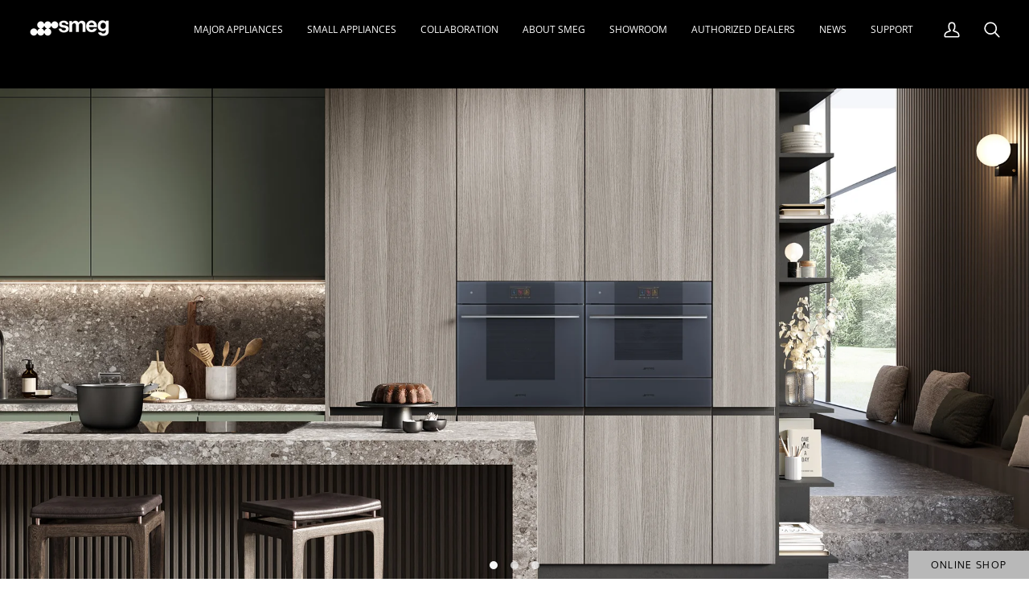

--- FILE ---
content_type: text/html; charset=utf-8
request_url: https://smeg.jp/?pid=148426934
body_size: 25075
content:
<!doctype html>




<html class="no-js" lang="ja" ><head>
  <meta charset="utf-8">
  <meta http-equiv="X-UA-Compatible" content="IE=edge,chrome=1">
  <meta name="viewport" content="width=device-width,initial-scale=1,viewport-fit=cover">
  <meta name="theme-color" content="#000000"><link rel="canonical" href="https://smeg.jp/"><!-- ======================= Pipeline Theme V7.5.0 ========================= -->

  <!-- Preloading ================================================================== -->

  <link rel="preconnect" href="https://fonts.shopify.com" crossorigin>
  <link rel="preload" href="//smeg.jp/cdn/fonts/noto_sans_japanese/notosansjapanese_n4.74a6927b879b930fdec4ab8bb6917103ae8bbca9.woff2" as="font" type="font/woff2" crossorigin>
  <link rel="preload" href="//smeg.jp/cdn/fonts/raleway/raleway_n4.2c76ddd103ff0f30b1230f13e160330ff8b2c68a.woff2" as="font" type="font/woff2" crossorigin>
  <link rel="preload" href="//smeg.jp/cdn/fonts/open_sans/opensans_n4.c32e4d4eca5273f6d4ee95ddf54b5bbb75fc9b61.woff2" as="font" type="font/woff2" crossorigin>

  <!-- Title and description ================================================ --><link rel="shortcut icon" href="data:;base64,iVBORw0KGgo=">
  <title>
    

    SMEG | 日本輸入総代理店公式サイト / オンラインストア
&ndash; Smeg JP

  </title><meta name="description" content="[日本輸入総代理店] SMEG公式サイト / オンラインストアです。 SMEGは、独自の個性とスタイリッシュな外観を備えた超効率的な作業エリアを作成するために、デザイン調整されたコンパクトな製品を提供しています。">
  <!-- /snippets/social-meta-tags.liquid --><meta property="og:site_name" content="Smeg JP">
<meta property="og:url" content="https://smeg.jp/">
<meta property="og:title" content="SMEG | 日本輸入総代理店公式サイト / オンラインストア">
<meta property="og:type" content="website">
<meta property="og:description" content="[日本輸入総代理店] SMEG公式サイト / オンラインストアです。 SMEGは、独自の個性とスタイリッシュな外観を備えた超効率的な作業エリアを作成するために、デザイン調整されたコンパクトな製品を提供しています。"><meta property="og:image" content="http://smeg.jp/cdn/shop/files/smeg-official-logo.jpg?v=1744580802">
    <meta property="og:image:secure_url" content="https://smeg.jp/cdn/shop/files/smeg-official-logo.jpg?v=1744580802">
    <meta property="og:image:width" content="1200">
    <meta property="og:image:height" content="628">


<meta name="twitter:site" content="@">
<meta name="twitter:card" content="summary_large_image">
<meta name="twitter:title" content="SMEG | 日本輸入総代理店公式サイト / オンラインストア">
<meta name="twitter:description" content="[日本輸入総代理店] SMEG公式サイト / オンラインストアです。 SMEGは、独自の個性とスタイリッシュな外観を備えた超効率的な作業エリアを作成するために、デザイン調整されたコンパクトな製品を提供しています。"><!-- CSS ================================================================== -->

  <link href="//smeg.jp/cdn/shop/t/2/assets/font-settings.css?v=102680703608388084081759417694" rel="stylesheet" type="text/css" media="all" />

  <!-- /snippets/css-variables.liquid -->


<style data-shopify>

:root {
/* ================ Layout Variables ================ */






--LAYOUT-WIDTH: 1200px;
--LAYOUT-GUTTER: 20px;
--LAYOUT-GUTTER-OFFSET: -20px;
--NAV-GUTTER: 15px;
--LAYOUT-OUTER: 36px;

/* ================ Product video ================ */

--COLOR-VIDEO-BG: #eaeaea;


/* ================ Color Variables ================ */

/* === Backgrounds ===*/
--COLOR-BG: #f7f7f7;
--COLOR-BG-ACCENT: #ffffff;

/* === Text colors ===*/
--COLOR-TEXT-DARK: #000000;
--COLOR-TEXT: #000000;
--COLOR-TEXT-LIGHT: #4a4a4a;

/* === Bright color ===*/
--COLOR-PRIMARY: #ffffff;
--COLOR-PRIMARY-HOVER: #d9d9d9;
--COLOR-PRIMARY-FADE: rgba(255, 255, 255, 0.05);
--COLOR-PRIMARY-FADE-HOVER: rgba(255, 255, 255, 0.1);--COLOR-PRIMARY-OPPOSITE: #0d0d0d;

/* === Secondary/link Color ===*/
--COLOR-SECONDARY: #000000;
--COLOR-SECONDARY-HOVER: #000000;
--COLOR-SECONDARY-FADE: rgba(0, 0, 0, 0.05);
--COLOR-SECONDARY-FADE-HOVER: rgba(0, 0, 0, 0.1);--COLOR-SECONDARY-OPPOSITE: #ffffff;

/* === Shades of grey ===*/
--COLOR-A5:  rgba(0, 0, 0, 0.05);
--COLOR-A10: rgba(0, 0, 0, 0.1);
--COLOR-A20: rgba(0, 0, 0, 0.2);
--COLOR-A35: rgba(0, 0, 0, 0.35);
--COLOR-A50: rgba(0, 0, 0, 0.5);
--COLOR-A80: rgba(0, 0, 0, 0.8);
--COLOR-A90: rgba(0, 0, 0, 0.9);
--COLOR-A95: rgba(0, 0, 0, 0.95);


/* ================ Inverted Color Variables ================ */

--INVERSE-BG: #000000;
--INVERSE-BG-ACCENT: #ffffff;

/* === Text colors ===*/
--INVERSE-TEXT-DARK: #ffffff;
--INVERSE-TEXT: #ffffff;
--INVERSE-TEXT-LIGHT: #b3b3b3;

/* === Bright color ===*/
--INVERSE-PRIMARY: #ffffff;
--INVERSE-PRIMARY-HOVER: #d9d9d9;
--INVERSE-PRIMARY-FADE: rgba(255, 255, 255, 0.05);
--INVERSE-PRIMARY-FADE-HOVER: rgba(255, 255, 255, 0.1);--INVERSE-PRIMARY-OPPOSITE: #0d0d0d;


/* === Second Color ===*/
--INVERSE-SECONDARY: #000000;
--INVERSE-SECONDARY-HOVER: #000000;
--INVERSE-SECONDARY-FADE: rgba(0, 0, 0, 0.05);
--INVERSE-SECONDARY-FADE-HOVER: rgba(0, 0, 0, 0.1);--INVERSE-SECONDARY-OPPOSITE: #ffffff;


/* === Shades of grey ===*/
--INVERSE-A5:  rgba(255, 255, 255, 0.05);
--INVERSE-A10: rgba(255, 255, 255, 0.1);
--INVERSE-A20: rgba(255, 255, 255, 0.2);
--INVERSE-A35: rgba(255, 255, 255, 0.3);
--INVERSE-A80: rgba(255, 255, 255, 0.8);
--INVERSE-A90: rgba(255, 255, 255, 0.9);
--INVERSE-A95: rgba(255, 255, 255, 0.95);


/* ================ Bright Color Variables ================ */

--BRIGHT-BG: #ffffff;
--BRIGHT-BG-ACCENT: #ffffff;

/* === Text colors ===*/
--BRIGHT-TEXT-DARK: #404040;
--BRIGHT-TEXT: #000000;
--BRIGHT-TEXT-LIGHT: #4d4d4d;

/* === Bright color ===*/
--BRIGHT-PRIMARY: #000000;
--BRIGHT-PRIMARY-HOVER: #000000;
--BRIGHT-PRIMARY-FADE: rgba(0, 0, 0, 0.05);
--BRIGHT-PRIMARY-FADE-HOVER: rgba(0, 0, 0, 0.1);--BRIGHT-PRIMARY-OPPOSITE: #ffffff;


/* === Second Color ===*/
--BRIGHT-SECONDARY: #000000;
--BRIGHT-SECONDARY-HOVER: #000000;
--BRIGHT-SECONDARY-FADE: rgba(0, 0, 0, 0.05);
--BRIGHT-SECONDARY-FADE-HOVER: rgba(0, 0, 0, 0.1);--BRIGHT-SECONDARY-OPPOSITE: #ffffff;


/* === Shades of grey ===*/
--BRIGHT-A5:  rgba(0, 0, 0, 0.05);
--BRIGHT-A10: rgba(0, 0, 0, 0.1);
--BRIGHT-A20: rgba(0, 0, 0, 0.2);
--BRIGHT-A35: rgba(0, 0, 0, 0.3);
--BRIGHT-A80: rgba(0, 0, 0, 0.8);
--BRIGHT-A90: rgba(0, 0, 0, 0.9);
--BRIGHT-A95: rgba(0, 0, 0, 0.95);


/* === Account Bar ===*/
--COLOR-ANNOUNCEMENT-BG: #000000;
--COLOR-ANNOUNCEMENT-TEXT: #ffffff;

/* === Nav and dropdown link background ===*/
--COLOR-NAV: #000000;
--COLOR-NAV-TEXT: #ffffff;
--COLOR-NAV-TEXT-DARK: #d9d9d9;
--COLOR-NAV-TEXT-LIGHT: #b3b3b3;
--COLOR-NAV-BORDER: #282828;
--COLOR-NAV-A10: rgba(255, 255, 255, 0.1);
--COLOR-NAV-A50: rgba(255, 255, 255, 0.5);
--COLOR-HIGHLIGHT-LINK: #d2815f;

/* === Site Footer ===*/
--COLOR-FOOTER-BG: #000000;
--COLOR-FOOTER-TEXT: #fdfdfd;
--COLOR-FOOTER-A5: rgba(253, 253, 253, 0.05);
--COLOR-FOOTER-A15: rgba(253, 253, 253, 0.15);
--COLOR-FOOTER-A90: rgba(253, 253, 253, 0.9);

/* === Sub-Footer ===*/
--COLOR-SUB-FOOTER-BG: #000000;
--COLOR-SUB-FOOTER-TEXT: #ffffff;
--COLOR-SUB-FOOTER-A5: rgba(255, 255, 255, 0.05);
--COLOR-SUB-FOOTER-A15: rgba(255, 255, 255, 0.15);
--COLOR-SUB-FOOTER-A90: rgba(255, 255, 255, 0.9);

/* === Products ===*/
--PRODUCT-GRID-ASPECT-RATIO: 90.0%;

/* === Product badges ===*/
--COLOR-BADGE: #000000;
--COLOR-BADGE-TEXT: #ffffff;
--COLOR-BADGE-TEXT-DARK: #d9d9d9;
--COLOR-BADGE-TEXT-HOVER: #ffffff;
--COLOR-BADGE-HAIRLINE: #0d0d0d;

/* === Product item slider ===*/--COLOR-PRODUCT-SLIDER: #000000;--COLOR-PRODUCT-SLIDER-OPPOSITE: rgba(255, 255, 255, 0.06);/* === disabled form colors ===*/
--COLOR-DISABLED-BG: #dedede;
--COLOR-DISABLED-TEXT: #a1a1a1;

--INVERSE-DISABLED-BG: #1a1a1a;
--INVERSE-DISABLED-TEXT: #595959;


/* === Tailwind RGBA Palette ===*/
--RGB-CANVAS: 247 247 247;
--RGB-CONTENT: 0 0 0;
--RGB-PRIMARY: 255 255 255;
--RGB-SECONDARY: 0 0 0;

--RGB-DARK-CANVAS: 0 0 0;
--RGB-DARK-CONTENT: 255 255 255;
--RGB-DARK-PRIMARY: 255 255 255;
--RGB-DARK-SECONDARY: 0 0 0;

--RGB-BRIGHT-CANVAS: 255 255 255;
--RGB-BRIGHT-CONTENT: 0 0 0;
--RGB-BRIGHT-PRIMARY: 0 0 0;
--RGB-BRIGHT-SECONDARY: 0 0 0;

--RGB-PRIMARY-CONTRAST: 13 13 13;
--RGB-SECONDARY-CONTRAST: 255 255 255;

--RGB-DARK-PRIMARY-CONTRAST: 13 13 13;
--RGB-DARK-SECONDARY-CONTRAST: 255 255 255;

--RGB-BRIGHT-PRIMARY-CONTRAST: 255 255 255;
--RGB-BRIGHT-SECONDARY-CONTRAST: 255 255 255;


/* === Button Radius === */
--BUTTON-RADIUS: 0px;


/* === Icon Stroke Width === */
--ICON-STROKE-WIDTH: 2px;


/* ================ Typography ================ */

--FONT-STACK-BODY: "Noto Sans Japanese", sans-serif;
--FONT-STYLE-BODY: normal;
--FONT-WEIGHT-BODY: 400;
--FONT-WEIGHT-BODY-BOLD: 500;
--FONT-ADJUST-BODY: 1.0;

  --FONT-BODY-TRANSFORM: none;
  --FONT-BODY-LETTER-SPACING: normal;


--FONT-STACK-HEADING: Raleway, sans-serif;
--FONT-STYLE-HEADING: normal;
--FONT-WEIGHT-HEADING: 400;
--FONT-WEIGHT-HEADING-BOLD: 500;
--FONT-ADJUST-HEADING: 1.0;

  --FONT-HEADING-TRANSFORM: none;
  --FONT-HEADING-LETTER-SPACING: normal;


--FONT-STACK-ACCENT: "Open Sans", sans-serif;
--FONT-STYLE-ACCENT: normal;
--FONT-WEIGHT-ACCENT: 400;
--FONT-WEIGHT-ACCENT-BOLD: 500;
--FONT-ADJUST-ACCENT: 1.0;

  --FONT-ACCENT-TRANSFORM: none;
  --FONT-ACCENT-LETTER-SPACING: normal;


--TYPE-STACK-NAV: "Open Sans", sans-serif;
--TYPE-STYLE-NAV: normal;
--TYPE-ADJUST-NAV: 1.0;
--TYPE-WEIGHT-NAV: 400;

  --FONT-NAV-TRANSFORM: none;
  --FONT-NAV-LETTER-SPACING: normal;


--TYPE-STACK-BUTTON: "Open Sans", sans-serif;
--TYPE-STYLE-BUTTON: normal;
--TYPE-ADJUST-BUTTON: 1.0;
--TYPE-WEIGHT-BUTTON: 400;

  --FONT-BUTTON-TRANSFORM: none;
  --FONT-BUTTON-LETTER-SPACING: normal;


--TYPE-STACK-KICKER: "Open Sans", sans-serif;
--TYPE-STYLE-KICKER: normal;
--TYPE-ADJUST-KICKER: 1.0;
--TYPE-WEIGHT-KICKER: 400;

  --FONT-KICKER-TRANSFORM: none;
  --FONT-KICKER-LETTER-SPACING: normal;




--ICO-SELECT: url('//smeg.jp/cdn/shop/t/2/assets/ico-select.svg?v=47979200788642641541742496702');


/* ================ Photo correction ================ */
--PHOTO-CORRECTION: 100%;



}


/* ================ Typography ================ */
/* ================ type-scale.com ============ */

/* 1.16 base 13 */
:root {
 --font-1: 10px;
 --font-2: 11.3px;
 --font-3: 12px;
 --font-4: 13px;
 --font-5: 15.5px;
 --font-6: 17px;
 --font-7: 20px;
 --font-8: 23.5px;
 --font-9: 27px;
 --font-10:32px;
 --font-11:37px;
 --font-12:43px;
 --font-13:49px;
 --font-14:57px;
 --font-15:67px;
}

/* 1.175 base 13.5 */
@media only screen and (min-width: 480px) and (max-width: 1099px) {
  :root {
    --font-1: 10px;
    --font-2: 11.5px;
    --font-3: 12.5px;
    --font-4: 13.5px;
    --font-5: 16px;
    --font-6: 18px;
    --font-7: 21px;
    --font-8: 25px;
    --font-9: 29px;
    --font-10:34px;
    --font-11:40px;
    --font-12:47px;
    --font-13:56px;
    --font-14:65px;
   --font-15:77px;
  }
}
/* 1.22 base 14.5 */
@media only screen and (min-width: 1100px) {
  :root {
    --font-1: 10px;
    --font-2: 11.5px;
    --font-3: 13px;
    --font-4: 14.5px;
    --font-5: 17.5px;
    --font-6: 22px;
    --font-7: 26px;
    --font-8: 32px;
    --font-9: 39px;
    --font-10:48px;
    --font-11:58px;
    --font-12:71px;
    --font-13:87px;
    --font-14:106px;
    --font-15:129px;
 }
}


</style>


  <link href="//smeg.jp/cdn/shop/t/2/assets/theme.css?v=13814803140633314581753350970" rel="stylesheet" type="text/css" media="all" />

  <script>
    document.documentElement.className = document.documentElement.className.replace('no-js', 'js');

    
      document.documentElement.classList.add('aos-initialized');let root = '/';
    if (root[root.length - 1] !== '/') {
      root = `${root}/`;
    }
    var theme = {
      routes: {
        root_url: root,
        cart: '/cart',
        cart_add_url: '/cart/add',
        product_recommendations_url: '/recommendations/products',
        account_addresses_url: '/account/addresses',
        predictive_search_url: '/search/suggest'
      },
      state: {
        cartOpen: null,
      },
      sizes: {
        small: 480,
        medium: 768,
        large: 1100,
        widescreen: 1400
      },
      assets: {
        photoswipe: '//smeg.jp/cdn/shop/t/2/assets/photoswipe.js?v=169308975333299535361740302158',
        smoothscroll: '//smeg.jp/cdn/shop/t/2/assets/smoothscroll.js?v=37906625415260927261740302158',
        swatches: '//smeg.jp/cdn/shop/t/2/assets/swatches.json?v=154940297821828866241740302158',
        noImage: '//smeg.jp/cdn/shopifycloud/storefront/assets/no-image-2048-a2addb12.gif',
        
        
        base: '//smeg.jp/cdn/shop/t/2/assets/'
        
      },
      strings: {
        swatchesKey: "Color, Colour",
        addToCart: "Add to Cart",
        estimateShipping: "Estimate shipping",
        noShippingAvailable: "We do not ship to this destination.",
        free: "Free",
        from: "From",
        preOrder: "Pre-order",
        soldOut: "Sold Out",
        sale: "Sale",
        subscription: "Subscription",
        unavailable: "Unavailable",
        unitPrice: "Unit price",
        unitPriceSeparator: "per",
        stockout: "在庫切れ",
        products: "Products",
        pages: "Pages",
        collections: "Collections",
        resultsFor: "Results for",
        noResultsFor: "No results for",
        articles: "Articles",
        successMessage: "Link copied to clipboard",
      },
      settings: {
        badge_sale_type: "dollar",
        animate_hover: true,
        animate_scroll: true,
        show_locale_desktop: null,
        show_locale_mobile: null,
        show_currency_desktop: null,
        show_currency_mobile: null,
        currency_select_type: "country",
        currency_code_enable: false,
        cycle_images_hover_delay: 1.5
      },
      info: {
        name: 'pipeline'
      },
      version: '7.5.0',
      moneyFormat: "¥{{amount_no_decimals}}",
      shopCurrency: "JPY",
      currencyCode: "JPY"
    }
    let windowInnerHeight = window.innerHeight;
    document.documentElement.style.setProperty('--full-screen', `${windowInnerHeight}px`);
    document.documentElement.style.setProperty('--three-quarters', `${windowInnerHeight * 0.75}px`);
    document.documentElement.style.setProperty('--two-thirds', `${windowInnerHeight * 0.66}px`);
    document.documentElement.style.setProperty('--one-half', `${windowInnerHeight * 0.5}px`);
    document.documentElement.style.setProperty('--one-third', `${windowInnerHeight * 0.33}px`);
    document.documentElement.style.setProperty('--one-fifth', `${windowInnerHeight * 0.2}px`);

    window.isRTL = document.documentElement.getAttribute('dir') === 'rtl';
  </script><!-- Theme Javascript ============================================================== -->
  <script src="//smeg.jp/cdn/shop/t/2/assets/vendor.js?v=69555399850987115801740302158" defer="defer"></script>
  <script src="//smeg.jp/cdn/shop/t/2/assets/theme.js?v=82190167804156713531740302158" defer="defer"></script>

  <script>
    (function () {
      function onPageShowEvents() {
        if ('requestIdleCallback' in window) {
          requestIdleCallback(initCartEvent, { timeout: 500 })
        } else {
          initCartEvent()
        }
        function initCartEvent(){
          window.fetch(window.theme.routes.cart + '.js')
          .then((response) => {
            if(!response.ok){
              throw {status: response.statusText};
            }
            return response.json();
          })
          .then((response) => {
            document.dispatchEvent(new CustomEvent('theme:cart:change', {
              detail: {
                cart: response,
              },
              bubbles: true,
            }));
            return response;
          })
          .catch((e) => {
            console.error(e);
          });
        }
      };
      window.onpageshow = onPageShowEvents;
    })();
  </script>

  <script type="text/javascript">
    if (window.MSInputMethodContext && document.documentMode) {
      var scripts = document.getElementsByTagName('script')[0];
      var polyfill = document.createElement("script");
      polyfill.defer = true;
      polyfill.src = "//smeg.jp/cdn/shop/t/2/assets/ie11.js?v=144489047535103983231740302158";

      scripts.parentNode.insertBefore(polyfill, scripts);
    }
  </script>

  <!-- Shopify app scripts =========================================================== -->
  <script>window.performance && window.performance.mark && window.performance.mark('shopify.content_for_header.start');</script><meta id="shopify-digital-wallet" name="shopify-digital-wallet" content="/63877316673/digital_wallets/dialog">
<meta name="shopify-checkout-api-token" content="ab4610975a1de742db4e1a3821367a82">
<script async="async" src="/checkouts/internal/preloads.js?locale=ja-JP"></script>
<link rel="preconnect" href="https://shop.app" crossorigin="anonymous">
<script async="async" src="https://shop.app/checkouts/internal/preloads.js?locale=ja-JP&shop_id=63877316673" crossorigin="anonymous"></script>
<script id="apple-pay-shop-capabilities" type="application/json">{"shopId":63877316673,"countryCode":"JP","currencyCode":"JPY","merchantCapabilities":["supports3DS"],"merchantId":"gid:\/\/shopify\/Shop\/63877316673","merchantName":"Smeg JP","requiredBillingContactFields":["postalAddress","email","phone"],"requiredShippingContactFields":["postalAddress","email","phone"],"shippingType":"shipping","supportedNetworks":["visa","masterCard","amex","jcb","discover"],"total":{"type":"pending","label":"Smeg JP","amount":"1.00"},"shopifyPaymentsEnabled":true,"supportsSubscriptions":true}</script>
<script id="shopify-features" type="application/json">{"accessToken":"ab4610975a1de742db4e1a3821367a82","betas":["rich-media-storefront-analytics"],"domain":"smeg.jp","predictiveSearch":false,"shopId":63877316673,"locale":"ja"}</script>
<script>var Shopify = Shopify || {};
Shopify.shop = "smeg-jp.myshopify.com";
Shopify.locale = "ja";
Shopify.currency = {"active":"JPY","rate":"1.0"};
Shopify.country = "JP";
Shopify.theme = {"name":"Smeg.jp","id":134931906625,"schema_name":"Pipeline","schema_version":"7.5.0","theme_store_id":739,"role":"main"};
Shopify.theme.handle = "null";
Shopify.theme.style = {"id":null,"handle":null};
Shopify.cdnHost = "smeg.jp/cdn";
Shopify.routes = Shopify.routes || {};
Shopify.routes.root = "/";</script>
<script type="module">!function(o){(o.Shopify=o.Shopify||{}).modules=!0}(window);</script>
<script>!function(o){function n(){var o=[];function n(){o.push(Array.prototype.slice.apply(arguments))}return n.q=o,n}var t=o.Shopify=o.Shopify||{};t.loadFeatures=n(),t.autoloadFeatures=n()}(window);</script>
<script>
  window.ShopifyPay = window.ShopifyPay || {};
  window.ShopifyPay.apiHost = "shop.app\/pay";
  window.ShopifyPay.redirectState = null;
</script>
<script id="shop-js-analytics" type="application/json">{"pageType":"index"}</script>
<script defer="defer" async type="module" src="//smeg.jp/cdn/shopifycloud/shop-js/modules/v2/client.init-shop-cart-sync_0MstufBG.ja.esm.js"></script>
<script defer="defer" async type="module" src="//smeg.jp/cdn/shopifycloud/shop-js/modules/v2/chunk.common_jll-23Z1.esm.js"></script>
<script defer="defer" async type="module" src="//smeg.jp/cdn/shopifycloud/shop-js/modules/v2/chunk.modal_HXih6-AF.esm.js"></script>
<script type="module">
  await import("//smeg.jp/cdn/shopifycloud/shop-js/modules/v2/client.init-shop-cart-sync_0MstufBG.ja.esm.js");
await import("//smeg.jp/cdn/shopifycloud/shop-js/modules/v2/chunk.common_jll-23Z1.esm.js");
await import("//smeg.jp/cdn/shopifycloud/shop-js/modules/v2/chunk.modal_HXih6-AF.esm.js");

  window.Shopify.SignInWithShop?.initShopCartSync?.({"fedCMEnabled":true,"windoidEnabled":true});

</script>
<script>
  window.Shopify = window.Shopify || {};
  if (!window.Shopify.featureAssets) window.Shopify.featureAssets = {};
  window.Shopify.featureAssets['shop-js'] = {"shop-cart-sync":["modules/v2/client.shop-cart-sync_DN7iwvRY.ja.esm.js","modules/v2/chunk.common_jll-23Z1.esm.js","modules/v2/chunk.modal_HXih6-AF.esm.js"],"init-fed-cm":["modules/v2/client.init-fed-cm_DmZOWWut.ja.esm.js","modules/v2/chunk.common_jll-23Z1.esm.js","modules/v2/chunk.modal_HXih6-AF.esm.js"],"shop-cash-offers":["modules/v2/client.shop-cash-offers_HFfvn_Gz.ja.esm.js","modules/v2/chunk.common_jll-23Z1.esm.js","modules/v2/chunk.modal_HXih6-AF.esm.js"],"shop-login-button":["modules/v2/client.shop-login-button_BVN3pvk0.ja.esm.js","modules/v2/chunk.common_jll-23Z1.esm.js","modules/v2/chunk.modal_HXih6-AF.esm.js"],"pay-button":["modules/v2/client.pay-button_CyS_4GVi.ja.esm.js","modules/v2/chunk.common_jll-23Z1.esm.js","modules/v2/chunk.modal_HXih6-AF.esm.js"],"shop-button":["modules/v2/client.shop-button_zh22db91.ja.esm.js","modules/v2/chunk.common_jll-23Z1.esm.js","modules/v2/chunk.modal_HXih6-AF.esm.js"],"avatar":["modules/v2/client.avatar_BTnouDA3.ja.esm.js"],"init-windoid":["modules/v2/client.init-windoid_BlVJIuJ5.ja.esm.js","modules/v2/chunk.common_jll-23Z1.esm.js","modules/v2/chunk.modal_HXih6-AF.esm.js"],"init-shop-for-new-customer-accounts":["modules/v2/client.init-shop-for-new-customer-accounts_BqzwtUK7.ja.esm.js","modules/v2/client.shop-login-button_BVN3pvk0.ja.esm.js","modules/v2/chunk.common_jll-23Z1.esm.js","modules/v2/chunk.modal_HXih6-AF.esm.js"],"init-shop-email-lookup-coordinator":["modules/v2/client.init-shop-email-lookup-coordinator_DKDv3hKi.ja.esm.js","modules/v2/chunk.common_jll-23Z1.esm.js","modules/v2/chunk.modal_HXih6-AF.esm.js"],"init-shop-cart-sync":["modules/v2/client.init-shop-cart-sync_0MstufBG.ja.esm.js","modules/v2/chunk.common_jll-23Z1.esm.js","modules/v2/chunk.modal_HXih6-AF.esm.js"],"shop-toast-manager":["modules/v2/client.shop-toast-manager_BkVvTGW3.ja.esm.js","modules/v2/chunk.common_jll-23Z1.esm.js","modules/v2/chunk.modal_HXih6-AF.esm.js"],"init-customer-accounts":["modules/v2/client.init-customer-accounts_CZbUHFPX.ja.esm.js","modules/v2/client.shop-login-button_BVN3pvk0.ja.esm.js","modules/v2/chunk.common_jll-23Z1.esm.js","modules/v2/chunk.modal_HXih6-AF.esm.js"],"init-customer-accounts-sign-up":["modules/v2/client.init-customer-accounts-sign-up_C0QA8nCd.ja.esm.js","modules/v2/client.shop-login-button_BVN3pvk0.ja.esm.js","modules/v2/chunk.common_jll-23Z1.esm.js","modules/v2/chunk.modal_HXih6-AF.esm.js"],"shop-follow-button":["modules/v2/client.shop-follow-button_CSkbpFfm.ja.esm.js","modules/v2/chunk.common_jll-23Z1.esm.js","modules/v2/chunk.modal_HXih6-AF.esm.js"],"checkout-modal":["modules/v2/client.checkout-modal_rYdHFJTE.ja.esm.js","modules/v2/chunk.common_jll-23Z1.esm.js","modules/v2/chunk.modal_HXih6-AF.esm.js"],"shop-login":["modules/v2/client.shop-login_DeXIozZF.ja.esm.js","modules/v2/chunk.common_jll-23Z1.esm.js","modules/v2/chunk.modal_HXih6-AF.esm.js"],"lead-capture":["modules/v2/client.lead-capture_DGEoeVgo.ja.esm.js","modules/v2/chunk.common_jll-23Z1.esm.js","modules/v2/chunk.modal_HXih6-AF.esm.js"],"payment-terms":["modules/v2/client.payment-terms_BXPcfuME.ja.esm.js","modules/v2/chunk.common_jll-23Z1.esm.js","modules/v2/chunk.modal_HXih6-AF.esm.js"]};
</script>
<script id="__st">var __st={"a":63877316673,"offset":32400,"reqid":"3ea7ba0d-fcd3-4f87-8f22-fb6f69f14b15-1769117734","pageurl":"smeg.jp\/?pid=148426934","u":"3bc7a6f6f87e","p":"home"};</script>
<script>window.ShopifyPaypalV4VisibilityTracking = true;</script>
<script id="captcha-bootstrap">!function(){'use strict';const t='contact',e='account',n='new_comment',o=[[t,t],['blogs',n],['comments',n],[t,'customer']],c=[[e,'customer_login'],[e,'guest_login'],[e,'recover_customer_password'],[e,'create_customer']],r=t=>t.map((([t,e])=>`form[action*='/${t}']:not([data-nocaptcha='true']) input[name='form_type'][value='${e}']`)).join(','),a=t=>()=>t?[...document.querySelectorAll(t)].map((t=>t.form)):[];function s(){const t=[...o],e=r(t);return a(e)}const i='password',u='form_key',d=['recaptcha-v3-token','g-recaptcha-response','h-captcha-response',i],f=()=>{try{return window.sessionStorage}catch{return}},m='__shopify_v',_=t=>t.elements[u];function p(t,e,n=!1){try{const o=window.sessionStorage,c=JSON.parse(o.getItem(e)),{data:r}=function(t){const{data:e,action:n}=t;return t[m]||n?{data:e,action:n}:{data:t,action:n}}(c);for(const[e,n]of Object.entries(r))t.elements[e]&&(t.elements[e].value=n);n&&o.removeItem(e)}catch(o){console.error('form repopulation failed',{error:o})}}const l='form_type',E='cptcha';function T(t){t.dataset[E]=!0}const w=window,h=w.document,L='Shopify',v='ce_forms',y='captcha';let A=!1;((t,e)=>{const n=(g='f06e6c50-85a8-45c8-87d0-21a2b65856fe',I='https://cdn.shopify.com/shopifycloud/storefront-forms-hcaptcha/ce_storefront_forms_captcha_hcaptcha.v1.5.2.iife.js',D={infoText:'hCaptchaによる保護',privacyText:'プライバシー',termsText:'利用規約'},(t,e,n)=>{const o=w[L][v],c=o.bindForm;if(c)return c(t,g,e,D).then(n);var r;o.q.push([[t,g,e,D],n]),r=I,A||(h.body.append(Object.assign(h.createElement('script'),{id:'captcha-provider',async:!0,src:r})),A=!0)});var g,I,D;w[L]=w[L]||{},w[L][v]=w[L][v]||{},w[L][v].q=[],w[L][y]=w[L][y]||{},w[L][y].protect=function(t,e){n(t,void 0,e),T(t)},Object.freeze(w[L][y]),function(t,e,n,w,h,L){const[v,y,A,g]=function(t,e,n){const i=e?o:[],u=t?c:[],d=[...i,...u],f=r(d),m=r(i),_=r(d.filter((([t,e])=>n.includes(e))));return[a(f),a(m),a(_),s()]}(w,h,L),I=t=>{const e=t.target;return e instanceof HTMLFormElement?e:e&&e.form},D=t=>v().includes(t);t.addEventListener('submit',(t=>{const e=I(t);if(!e)return;const n=D(e)&&!e.dataset.hcaptchaBound&&!e.dataset.recaptchaBound,o=_(e),c=g().includes(e)&&(!o||!o.value);(n||c)&&t.preventDefault(),c&&!n&&(function(t){try{if(!f())return;!function(t){const e=f();if(!e)return;const n=_(t);if(!n)return;const o=n.value;o&&e.removeItem(o)}(t);const e=Array.from(Array(32),(()=>Math.random().toString(36)[2])).join('');!function(t,e){_(t)||t.append(Object.assign(document.createElement('input'),{type:'hidden',name:u})),t.elements[u].value=e}(t,e),function(t,e){const n=f();if(!n)return;const o=[...t.querySelectorAll(`input[type='${i}']`)].map((({name:t})=>t)),c=[...d,...o],r={};for(const[a,s]of new FormData(t).entries())c.includes(a)||(r[a]=s);n.setItem(e,JSON.stringify({[m]:1,action:t.action,data:r}))}(t,e)}catch(e){console.error('failed to persist form',e)}}(e),e.submit())}));const S=(t,e)=>{t&&!t.dataset[E]&&(n(t,e.some((e=>e===t))),T(t))};for(const o of['focusin','change'])t.addEventListener(o,(t=>{const e=I(t);D(e)&&S(e,y())}));const B=e.get('form_key'),M=e.get(l),P=B&&M;t.addEventListener('DOMContentLoaded',(()=>{const t=y();if(P)for(const e of t)e.elements[l].value===M&&p(e,B);[...new Set([...A(),...v().filter((t=>'true'===t.dataset.shopifyCaptcha))])].forEach((e=>S(e,t)))}))}(h,new URLSearchParams(w.location.search),n,t,e,['guest_login'])})(!0,!0)}();</script>
<script integrity="sha256-4kQ18oKyAcykRKYeNunJcIwy7WH5gtpwJnB7kiuLZ1E=" data-source-attribution="shopify.loadfeatures" defer="defer" src="//smeg.jp/cdn/shopifycloud/storefront/assets/storefront/load_feature-a0a9edcb.js" crossorigin="anonymous"></script>
<script crossorigin="anonymous" defer="defer" src="//smeg.jp/cdn/shopifycloud/storefront/assets/shopify_pay/storefront-65b4c6d7.js?v=20250812"></script>
<script data-source-attribution="shopify.dynamic_checkout.dynamic.init">var Shopify=Shopify||{};Shopify.PaymentButton=Shopify.PaymentButton||{isStorefrontPortableWallets:!0,init:function(){window.Shopify.PaymentButton.init=function(){};var t=document.createElement("script");t.src="https://smeg.jp/cdn/shopifycloud/portable-wallets/latest/portable-wallets.ja.js",t.type="module",document.head.appendChild(t)}};
</script>
<script data-source-attribution="shopify.dynamic_checkout.buyer_consent">
  function portableWalletsHideBuyerConsent(e){var t=document.getElementById("shopify-buyer-consent"),n=document.getElementById("shopify-subscription-policy-button");t&&n&&(t.classList.add("hidden"),t.setAttribute("aria-hidden","true"),n.removeEventListener("click",e))}function portableWalletsShowBuyerConsent(e){var t=document.getElementById("shopify-buyer-consent"),n=document.getElementById("shopify-subscription-policy-button");t&&n&&(t.classList.remove("hidden"),t.removeAttribute("aria-hidden"),n.addEventListener("click",e))}window.Shopify?.PaymentButton&&(window.Shopify.PaymentButton.hideBuyerConsent=portableWalletsHideBuyerConsent,window.Shopify.PaymentButton.showBuyerConsent=portableWalletsShowBuyerConsent);
</script>
<script data-source-attribution="shopify.dynamic_checkout.cart.bootstrap">document.addEventListener("DOMContentLoaded",(function(){function t(){return document.querySelector("shopify-accelerated-checkout-cart, shopify-accelerated-checkout")}if(t())Shopify.PaymentButton.init();else{new MutationObserver((function(e,n){t()&&(Shopify.PaymentButton.init(),n.disconnect())})).observe(document.body,{childList:!0,subtree:!0})}}));
</script>
<link id="shopify-accelerated-checkout-styles" rel="stylesheet" media="screen" href="https://smeg.jp/cdn/shopifycloud/portable-wallets/latest/accelerated-checkout-backwards-compat.css" crossorigin="anonymous">
<style id="shopify-accelerated-checkout-cart">
        #shopify-buyer-consent {
  margin-top: 1em;
  display: inline-block;
  width: 100%;
}

#shopify-buyer-consent.hidden {
  display: none;
}

#shopify-subscription-policy-button {
  background: none;
  border: none;
  padding: 0;
  text-decoration: underline;
  font-size: inherit;
  cursor: pointer;
}

#shopify-subscription-policy-button::before {
  box-shadow: none;
}

      </style>

<script>window.performance && window.performance.mark && window.performance.mark('shopify.content_for_header.end');</script>

  <script src="//ajax.googleapis.com/ajax/libs/jquery/2.2.3/jquery.min.js" type="text/javascript"></script>
  <link rel="stylesheet" href="https://use.typekit.net/kht6irj.css">
  
<link href="https://monorail-edge.shopifysvc.com" rel="dns-prefetch">
<script>(function(){if ("sendBeacon" in navigator && "performance" in window) {try {var session_token_from_headers = performance.getEntriesByType('navigation')[0].serverTiming.find(x => x.name == '_s').description;} catch {var session_token_from_headers = undefined;}var session_cookie_matches = document.cookie.match(/_shopify_s=([^;]*)/);var session_token_from_cookie = session_cookie_matches && session_cookie_matches.length === 2 ? session_cookie_matches[1] : "";var session_token = session_token_from_headers || session_token_from_cookie || "";function handle_abandonment_event(e) {var entries = performance.getEntries().filter(function(entry) {return /monorail-edge.shopifysvc.com/.test(entry.name);});if (!window.abandonment_tracked && entries.length === 0) {window.abandonment_tracked = true;var currentMs = Date.now();var navigation_start = performance.timing.navigationStart;var payload = {shop_id: 63877316673,url: window.location.href,navigation_start,duration: currentMs - navigation_start,session_token,page_type: "index"};window.navigator.sendBeacon("https://monorail-edge.shopifysvc.com/v1/produce", JSON.stringify({schema_id: "online_store_buyer_site_abandonment/1.1",payload: payload,metadata: {event_created_at_ms: currentMs,event_sent_at_ms: currentMs}}));}}window.addEventListener('pagehide', handle_abandonment_event);}}());</script>
<script id="web-pixels-manager-setup">(function e(e,d,r,n,o){if(void 0===o&&(o={}),!Boolean(null===(a=null===(i=window.Shopify)||void 0===i?void 0:i.analytics)||void 0===a?void 0:a.replayQueue)){var i,a;window.Shopify=window.Shopify||{};var t=window.Shopify;t.analytics=t.analytics||{};var s=t.analytics;s.replayQueue=[],s.publish=function(e,d,r){return s.replayQueue.push([e,d,r]),!0};try{self.performance.mark("wpm:start")}catch(e){}var l=function(){var e={modern:/Edge?\/(1{2}[4-9]|1[2-9]\d|[2-9]\d{2}|\d{4,})\.\d+(\.\d+|)|Firefox\/(1{2}[4-9]|1[2-9]\d|[2-9]\d{2}|\d{4,})\.\d+(\.\d+|)|Chrom(ium|e)\/(9{2}|\d{3,})\.\d+(\.\d+|)|(Maci|X1{2}).+ Version\/(15\.\d+|(1[6-9]|[2-9]\d|\d{3,})\.\d+)([,.]\d+|)( \(\w+\)|)( Mobile\/\w+|) Safari\/|Chrome.+OPR\/(9{2}|\d{3,})\.\d+\.\d+|(CPU[ +]OS|iPhone[ +]OS|CPU[ +]iPhone|CPU IPhone OS|CPU iPad OS)[ +]+(15[._]\d+|(1[6-9]|[2-9]\d|\d{3,})[._]\d+)([._]\d+|)|Android:?[ /-](13[3-9]|1[4-9]\d|[2-9]\d{2}|\d{4,})(\.\d+|)(\.\d+|)|Android.+Firefox\/(13[5-9]|1[4-9]\d|[2-9]\d{2}|\d{4,})\.\d+(\.\d+|)|Android.+Chrom(ium|e)\/(13[3-9]|1[4-9]\d|[2-9]\d{2}|\d{4,})\.\d+(\.\d+|)|SamsungBrowser\/([2-9]\d|\d{3,})\.\d+/,legacy:/Edge?\/(1[6-9]|[2-9]\d|\d{3,})\.\d+(\.\d+|)|Firefox\/(5[4-9]|[6-9]\d|\d{3,})\.\d+(\.\d+|)|Chrom(ium|e)\/(5[1-9]|[6-9]\d|\d{3,})\.\d+(\.\d+|)([\d.]+$|.*Safari\/(?![\d.]+ Edge\/[\d.]+$))|(Maci|X1{2}).+ Version\/(10\.\d+|(1[1-9]|[2-9]\d|\d{3,})\.\d+)([,.]\d+|)( \(\w+\)|)( Mobile\/\w+|) Safari\/|Chrome.+OPR\/(3[89]|[4-9]\d|\d{3,})\.\d+\.\d+|(CPU[ +]OS|iPhone[ +]OS|CPU[ +]iPhone|CPU IPhone OS|CPU iPad OS)[ +]+(10[._]\d+|(1[1-9]|[2-9]\d|\d{3,})[._]\d+)([._]\d+|)|Android:?[ /-](13[3-9]|1[4-9]\d|[2-9]\d{2}|\d{4,})(\.\d+|)(\.\d+|)|Mobile Safari.+OPR\/([89]\d|\d{3,})\.\d+\.\d+|Android.+Firefox\/(13[5-9]|1[4-9]\d|[2-9]\d{2}|\d{4,})\.\d+(\.\d+|)|Android.+Chrom(ium|e)\/(13[3-9]|1[4-9]\d|[2-9]\d{2}|\d{4,})\.\d+(\.\d+|)|Android.+(UC? ?Browser|UCWEB|U3)[ /]?(15\.([5-9]|\d{2,})|(1[6-9]|[2-9]\d|\d{3,})\.\d+)\.\d+|SamsungBrowser\/(5\.\d+|([6-9]|\d{2,})\.\d+)|Android.+MQ{2}Browser\/(14(\.(9|\d{2,})|)|(1[5-9]|[2-9]\d|\d{3,})(\.\d+|))(\.\d+|)|K[Aa][Ii]OS\/(3\.\d+|([4-9]|\d{2,})\.\d+)(\.\d+|)/},d=e.modern,r=e.legacy,n=navigator.userAgent;return n.match(d)?"modern":n.match(r)?"legacy":"unknown"}(),u="modern"===l?"modern":"legacy",c=(null!=n?n:{modern:"",legacy:""})[u],f=function(e){return[e.baseUrl,"/wpm","/b",e.hashVersion,"modern"===e.buildTarget?"m":"l",".js"].join("")}({baseUrl:d,hashVersion:r,buildTarget:u}),m=function(e){var d=e.version,r=e.bundleTarget,n=e.surface,o=e.pageUrl,i=e.monorailEndpoint;return{emit:function(e){var a=e.status,t=e.errorMsg,s=(new Date).getTime(),l=JSON.stringify({metadata:{event_sent_at_ms:s},events:[{schema_id:"web_pixels_manager_load/3.1",payload:{version:d,bundle_target:r,page_url:o,status:a,surface:n,error_msg:t},metadata:{event_created_at_ms:s}}]});if(!i)return console&&console.warn&&console.warn("[Web Pixels Manager] No Monorail endpoint provided, skipping logging."),!1;try{return self.navigator.sendBeacon.bind(self.navigator)(i,l)}catch(e){}var u=new XMLHttpRequest;try{return u.open("POST",i,!0),u.setRequestHeader("Content-Type","text/plain"),u.send(l),!0}catch(e){return console&&console.warn&&console.warn("[Web Pixels Manager] Got an unhandled error while logging to Monorail."),!1}}}}({version:r,bundleTarget:l,surface:e.surface,pageUrl:self.location.href,monorailEndpoint:e.monorailEndpoint});try{o.browserTarget=l,function(e){var d=e.src,r=e.async,n=void 0===r||r,o=e.onload,i=e.onerror,a=e.sri,t=e.scriptDataAttributes,s=void 0===t?{}:t,l=document.createElement("script"),u=document.querySelector("head"),c=document.querySelector("body");if(l.async=n,l.src=d,a&&(l.integrity=a,l.crossOrigin="anonymous"),s)for(var f in s)if(Object.prototype.hasOwnProperty.call(s,f))try{l.dataset[f]=s[f]}catch(e){}if(o&&l.addEventListener("load",o),i&&l.addEventListener("error",i),u)u.appendChild(l);else{if(!c)throw new Error("Did not find a head or body element to append the script");c.appendChild(l)}}({src:f,async:!0,onload:function(){if(!function(){var e,d;return Boolean(null===(d=null===(e=window.Shopify)||void 0===e?void 0:e.analytics)||void 0===d?void 0:d.initialized)}()){var d=window.webPixelsManager.init(e)||void 0;if(d){var r=window.Shopify.analytics;r.replayQueue.forEach((function(e){var r=e[0],n=e[1],o=e[2];d.publishCustomEvent(r,n,o)})),r.replayQueue=[],r.publish=d.publishCustomEvent,r.visitor=d.visitor,r.initialized=!0}}},onerror:function(){return m.emit({status:"failed",errorMsg:"".concat(f," has failed to load")})},sri:function(e){var d=/^sha384-[A-Za-z0-9+/=]+$/;return"string"==typeof e&&d.test(e)}(c)?c:"",scriptDataAttributes:o}),m.emit({status:"loading"})}catch(e){m.emit({status:"failed",errorMsg:(null==e?void 0:e.message)||"Unknown error"})}}})({shopId: 63877316673,storefrontBaseUrl: "https://smeg.jp",extensionsBaseUrl: "https://extensions.shopifycdn.com/cdn/shopifycloud/web-pixels-manager",monorailEndpoint: "https://monorail-edge.shopifysvc.com/unstable/produce_batch",surface: "storefront-renderer",enabledBetaFlags: ["2dca8a86"],webPixelsConfigList: [{"id":"shopify-app-pixel","configuration":"{}","eventPayloadVersion":"v1","runtimeContext":"STRICT","scriptVersion":"0450","apiClientId":"shopify-pixel","type":"APP","privacyPurposes":["ANALYTICS","MARKETING"]},{"id":"shopify-custom-pixel","eventPayloadVersion":"v1","runtimeContext":"LAX","scriptVersion":"0450","apiClientId":"shopify-pixel","type":"CUSTOM","privacyPurposes":["ANALYTICS","MARKETING"]}],isMerchantRequest: false,initData: {"shop":{"name":"Smeg JP","paymentSettings":{"currencyCode":"JPY"},"myshopifyDomain":"smeg-jp.myshopify.com","countryCode":"JP","storefrontUrl":"https:\/\/smeg.jp"},"customer":null,"cart":null,"checkout":null,"productVariants":[],"purchasingCompany":null},},"https://smeg.jp/cdn","fcfee988w5aeb613cpc8e4bc33m6693e112",{"modern":"","legacy":""},{"shopId":"63877316673","storefrontBaseUrl":"https:\/\/smeg.jp","extensionBaseUrl":"https:\/\/extensions.shopifycdn.com\/cdn\/shopifycloud\/web-pixels-manager","surface":"storefront-renderer","enabledBetaFlags":"[\"2dca8a86\"]","isMerchantRequest":"false","hashVersion":"fcfee988w5aeb613cpc8e4bc33m6693e112","publish":"custom","events":"[[\"page_viewed\",{}]]"});</script><script>
  window.ShopifyAnalytics = window.ShopifyAnalytics || {};
  window.ShopifyAnalytics.meta = window.ShopifyAnalytics.meta || {};
  window.ShopifyAnalytics.meta.currency = 'JPY';
  var meta = {"page":{"pageType":"home","requestId":"3ea7ba0d-fcd3-4f87-8f22-fb6f69f14b15-1769117734"}};
  for (var attr in meta) {
    window.ShopifyAnalytics.meta[attr] = meta[attr];
  }
</script>
<script class="analytics">
  (function () {
    var customDocumentWrite = function(content) {
      var jquery = null;

      if (window.jQuery) {
        jquery = window.jQuery;
      } else if (window.Checkout && window.Checkout.$) {
        jquery = window.Checkout.$;
      }

      if (jquery) {
        jquery('body').append(content);
      }
    };

    var hasLoggedConversion = function(token) {
      if (token) {
        return document.cookie.indexOf('loggedConversion=' + token) !== -1;
      }
      return false;
    }

    var setCookieIfConversion = function(token) {
      if (token) {
        var twoMonthsFromNow = new Date(Date.now());
        twoMonthsFromNow.setMonth(twoMonthsFromNow.getMonth() + 2);

        document.cookie = 'loggedConversion=' + token + '; expires=' + twoMonthsFromNow;
      }
    }

    var trekkie = window.ShopifyAnalytics.lib = window.trekkie = window.trekkie || [];
    if (trekkie.integrations) {
      return;
    }
    trekkie.methods = [
      'identify',
      'page',
      'ready',
      'track',
      'trackForm',
      'trackLink'
    ];
    trekkie.factory = function(method) {
      return function() {
        var args = Array.prototype.slice.call(arguments);
        args.unshift(method);
        trekkie.push(args);
        return trekkie;
      };
    };
    for (var i = 0; i < trekkie.methods.length; i++) {
      var key = trekkie.methods[i];
      trekkie[key] = trekkie.factory(key);
    }
    trekkie.load = function(config) {
      trekkie.config = config || {};
      trekkie.config.initialDocumentCookie = document.cookie;
      var first = document.getElementsByTagName('script')[0];
      var script = document.createElement('script');
      script.type = 'text/javascript';
      script.onerror = function(e) {
        var scriptFallback = document.createElement('script');
        scriptFallback.type = 'text/javascript';
        scriptFallback.onerror = function(error) {
                var Monorail = {
      produce: function produce(monorailDomain, schemaId, payload) {
        var currentMs = new Date().getTime();
        var event = {
          schema_id: schemaId,
          payload: payload,
          metadata: {
            event_created_at_ms: currentMs,
            event_sent_at_ms: currentMs
          }
        };
        return Monorail.sendRequest("https://" + monorailDomain + "/v1/produce", JSON.stringify(event));
      },
      sendRequest: function sendRequest(endpointUrl, payload) {
        // Try the sendBeacon API
        if (window && window.navigator && typeof window.navigator.sendBeacon === 'function' && typeof window.Blob === 'function' && !Monorail.isIos12()) {
          var blobData = new window.Blob([payload], {
            type: 'text/plain'
          });

          if (window.navigator.sendBeacon(endpointUrl, blobData)) {
            return true;
          } // sendBeacon was not successful

        } // XHR beacon

        var xhr = new XMLHttpRequest();

        try {
          xhr.open('POST', endpointUrl);
          xhr.setRequestHeader('Content-Type', 'text/plain');
          xhr.send(payload);
        } catch (e) {
          console.log(e);
        }

        return false;
      },
      isIos12: function isIos12() {
        return window.navigator.userAgent.lastIndexOf('iPhone; CPU iPhone OS 12_') !== -1 || window.navigator.userAgent.lastIndexOf('iPad; CPU OS 12_') !== -1;
      }
    };
    Monorail.produce('monorail-edge.shopifysvc.com',
      'trekkie_storefront_load_errors/1.1',
      {shop_id: 63877316673,
      theme_id: 134931906625,
      app_name: "storefront",
      context_url: window.location.href,
      source_url: "//smeg.jp/cdn/s/trekkie.storefront.46a754ac07d08c656eb845cfbf513dd9a18d4ced.min.js"});

        };
        scriptFallback.async = true;
        scriptFallback.src = '//smeg.jp/cdn/s/trekkie.storefront.46a754ac07d08c656eb845cfbf513dd9a18d4ced.min.js';
        first.parentNode.insertBefore(scriptFallback, first);
      };
      script.async = true;
      script.src = '//smeg.jp/cdn/s/trekkie.storefront.46a754ac07d08c656eb845cfbf513dd9a18d4ced.min.js';
      first.parentNode.insertBefore(script, first);
    };
    trekkie.load(
      {"Trekkie":{"appName":"storefront","development":false,"defaultAttributes":{"shopId":63877316673,"isMerchantRequest":null,"themeId":134931906625,"themeCityHash":"4835342603137411737","contentLanguage":"ja","currency":"JPY","eventMetadataId":"433b2872-43d9-4d25-8a6c-5bc988517281"},"isServerSideCookieWritingEnabled":true,"monorailRegion":"shop_domain","enabledBetaFlags":["65f19447"]},"Session Attribution":{},"S2S":{"facebookCapiEnabled":false,"source":"trekkie-storefront-renderer","apiClientId":580111}}
    );

    var loaded = false;
    trekkie.ready(function() {
      if (loaded) return;
      loaded = true;

      window.ShopifyAnalytics.lib = window.trekkie;

      var originalDocumentWrite = document.write;
      document.write = customDocumentWrite;
      try { window.ShopifyAnalytics.merchantGoogleAnalytics.call(this); } catch(error) {};
      document.write = originalDocumentWrite;

      window.ShopifyAnalytics.lib.page(null,{"pageType":"home","requestId":"3ea7ba0d-fcd3-4f87-8f22-fb6f69f14b15-1769117734","shopifyEmitted":true});

      var match = window.location.pathname.match(/checkouts\/(.+)\/(thank_you|post_purchase)/)
      var token = match? match[1]: undefined;
      if (!hasLoggedConversion(token)) {
        setCookieIfConversion(token);
        
      }
    });


        var eventsListenerScript = document.createElement('script');
        eventsListenerScript.async = true;
        eventsListenerScript.src = "//smeg.jp/cdn/shopifycloud/storefront/assets/shop_events_listener-3da45d37.js";
        document.getElementsByTagName('head')[0].appendChild(eventsListenerScript);

})();</script>
<script
  defer
  src="https://smeg.jp/cdn/shopifycloud/perf-kit/shopify-perf-kit-3.0.4.min.js"
  data-application="storefront-renderer"
  data-shop-id="63877316673"
  data-render-region="gcp-us-central1"
  data-page-type="index"
  data-theme-instance-id="134931906625"
  data-theme-name="Pipeline"
  data-theme-version="7.5.0"
  data-monorail-region="shop_domain"
  data-resource-timing-sampling-rate="10"
  data-shs="true"
  data-shs-beacon="true"
  data-shs-export-with-fetch="true"
  data-shs-logs-sample-rate="1"
  data-shs-beacon-endpoint="https://smeg.jp/api/collect"
></script>
</head>


<body id="smeg-日本輸入総代理店公式サイト-オンラインストア" class="template-index ">

  <a class="in-page-link visually-hidden skip-link" href="#MainContent">Skip to content</a>

  <!-- BEGIN sections: group-header -->
<div id="shopify-section-sections--16943293005889__announcement" class="shopify-section shopify-section-group-group-header"><!-- /sections/announcement.liquid -->
</div><div id="shopify-section-sections--16943293005889__header" class="shopify-section shopify-section-group-group-header"><!-- /sections/header.liquid --><style data-shopify>
  :root {
    --COLOR-NAV-TEXT-TRANSPARENT: #ffffff;
    --COLOR-HEADER-TRANSPARENT-GRADIENT: rgba(0, 0, 0, 0.2);
    --LOGO-PADDING: 25px;
    --menu-backfill-height: auto;
  }
</style>



















<div class="header__wrapper"
  data-header-wrapper
  style="--bar-opacity: 0; --bar-width: 0; --bar-left: 0;"
  data-header-transparent="false"
  data-underline-current="false"
  data-header-sticky="sticky"
  data-header-style="menu_center"
  data-section-id="sections--16943293005889__header"
  data-section-type="header">
  <header class="theme__header" data-header-height>
    

    <div class="header__inner" 
  
data-header-cart-full="false"
>
      <div class="wrapper--full">
        <div class="header__mobile">
          
    
<div class="header__logo header__logo--image">
    <a class="header__logo__link"
      href="/"
      style="--LOGO-WIDTH: 100px"
    >
      




        

        <img src="//smeg.jp/cdn/shop/files/smeg-logo.png?v=1740302884&amp;width=100" alt="Smeg JP" width="100" height="23" loading="eager" class="logo__img logo__img--color" srcset="
          //smeg.jp/cdn/shop/files/smeg-logo.png?v=1740302884&amp;width=200 2x,
          //smeg.jp/cdn/shop/files/smeg-logo.png?v=1740302884&amp;width=300 3x,
          //smeg.jp/cdn/shop/files/smeg-logo.png?v=1740302884&amp;width=100
        ">
      
      
    </a>
  </div>

    <div class="header__mobile__right">
    
        <a href="/search" class="header__mobile__button" data-popdown-toggle="search-popdown">
          
            <svg xmlns="http://www.w3.org/2000/svg" aria-hidden="true" class="icon-theme icon-theme-stroke icon-set-classic-search" viewBox="0 0 24 24"><path stroke-linecap="round" stroke-linejoin="round" d="M18.316 9.825c0 3.368-2.05 6.404-5.194 7.692a8.47 8.47 0 0 1-9.164-1.81A8.265 8.265 0 0 1 2.144 6.63C3.45 3.52 6.519 1.495 9.921 1.5c4.638.007 8.395 3.732 8.395 8.325ZM22.5 22.5l-6.558-6.87L22.5 22.5Z"/></svg>
            <span class="visually-hidden">Search</span>
          
        </a>
    
    
      <button class="header__mobile__button"
        data-drawer-toggle="hamburger"
        aria-label="Open menu"
        aria-haspopup="true"
        aria-expanded="false"
        aria-controls="header-menu">
        <svg xmlns="http://www.w3.org/2000/svg" aria-hidden="true" class="icon-theme icon-theme-stroke icon-set-classic-hamburger" viewBox="0 0 24 24"><g fill="none" fill-rule="evenodd" stroke-linecap="square" stroke-width="2"><path d="M21 4H3M21 12H3M21 20H3"/></g></svg>
      </button>
    </div>

        </div>

        <div data-header-desktop class="header__desktop header__desktop--menu_center"><div  data-takes-space class="header__desktop__bar__l">
<div class="header__logo header__logo--image">
    <a class="header__logo__link"
      href="/"
      style="--LOGO-WIDTH: 100px"
    >
      




        

        <img src="//smeg.jp/cdn/shop/files/smeg-logo.png?v=1740302884&amp;width=100" alt="Smeg JP" width="100" height="23" loading="eager" class="logo__img logo__img--color" srcset="
          //smeg.jp/cdn/shop/files/smeg-logo.png?v=1740302884&amp;width=200 2x,
          //smeg.jp/cdn/shop/files/smeg-logo.png?v=1740302884&amp;width=300 3x,
          //smeg.jp/cdn/shop/files/smeg-logo.png?v=1740302884&amp;width=100
        ">
      
      
    </a>
  </div>
</div>
              <div  data-takes-space class="header__desktop__bar__c">
  <nav class="header__menu">
    <div class="header__menu__inner" data-text-items-wrapper>
      
        <!-- /snippets/nav-item.liquid -->

<div class="menu__item  child"
  data-main-menu-text-item
  >
  <a href="/pages/major-appliances" data-top-link class="navlink navlink--toplevel">
    <span class="navtext">MAJOR APPLIANCES</span>
  </a>
  
</div>

      
        <!-- /snippets/nav-item.liquid -->

<div class="menu__item  child"
  data-main-menu-text-item
  >
  <a href="/pages/small-appliances" data-top-link class="navlink navlink--toplevel">
    <span class="navtext">SMALL APPLIANCES</span>
  </a>
  
</div>

      
        <!-- /snippets/nav-item.liquid -->

<div class="menu__item  child"
  data-main-menu-text-item
  >
  <a href="/collections/collaboration-dolceandgabbana" data-top-link class="navlink navlink--toplevel">
    <span class="navtext">COLLABORATION</span>
  </a>
  
</div>

      
        <!-- /snippets/nav-item.liquid -->

<div class="menu__item  child"
  data-main-menu-text-item
  >
  <a href="/pages/about" data-top-link class="navlink navlink--toplevel">
    <span class="navtext">ABOUT SMEG</span>
  </a>
  
</div>

      
        <!-- /snippets/nav-item.liquid -->

<div class="menu__item  child"
  data-main-menu-text-item
  >
  <a href="/pages/showroom" data-top-link class="navlink navlink--toplevel">
    <span class="navtext">SHOWROOM</span>
  </a>
  
</div>

      
        <!-- /snippets/nav-item.liquid -->

<div class="menu__item  child"
  data-main-menu-text-item
  >
  <a href="/pages/authorized-dealers" data-top-link class="navlink navlink--toplevel">
    <span class="navtext">AUTHORIZED DEALERS</span>
  </a>
  
</div>

      
        <!-- /snippets/nav-item.liquid -->

<div class="menu__item  child"
  data-main-menu-text-item
  >
  <a href="/blogs/news" data-top-link class="navlink navlink--toplevel">
    <span class="navtext">NEWS</span>
  </a>
  
</div>

      
        <!-- /snippets/nav-item.liquid -->

<div class="menu__item  child"
  data-main-menu-text-item
  >
  <a href="/pages/support" data-top-link class="navlink navlink--toplevel">
    <span class="navtext">SUPPORT</span>
  </a>
  
</div>

      
      <div class="hover__bar"></div>
      <div class="hover__bg"></div>
    </div>
  </nav>
</div>
              <div  data-takes-space class="header__desktop__bar__r">
<div class="header__desktop__buttons header__desktop__buttons--icons" ><div class="header__desktop__button " >
        <a href="/account" class="navlink"><svg xmlns="http://www.w3.org/2000/svg" aria-hidden="true" class="icon-theme icon-theme-stroke icon-set-classic-user" viewBox="0 0 24 24"><path stroke-linecap="round" stroke-linejoin="round" d="M12 1.5c-2.575 0-4.49 1.593-4.49 5.747s1.664 4.985 1.954 5.27c.267.358.267.855 0 1.213-.238.245-4.544 1.116-6.115 2.723a4.647 4.647 0 0 0-1.665 2.915c-.069.293-.135 1.14-.181 1.88-.043.67.434 1.252 1.443 1.252h18.118c.491 0 1.477-.573 1.435-1.237-.047-.743-.113-1.6-.183-1.895a4.645 4.645 0 0 0-1.664-2.887c-1.572-1.621-5.878-2.493-6.116-2.724a1.019 1.019 0 0 1 0-1.212c.29-.286 1.955-1.103 1.955-5.27 0-4.168-1.85-5.775-4.49-5.775Z"/></svg>
            <span class="visually-hidden">My Account</span></a>
      </div>
    

    
      <div class="header__desktop__button " >
        <a href="/search" class="navlink" data-popdown-toggle="search-popdown">
          
            <svg xmlns="http://www.w3.org/2000/svg" aria-hidden="true" class="icon-theme icon-theme-stroke icon-set-classic-search" viewBox="0 0 24 24"><path stroke-linecap="round" stroke-linejoin="round" d="M18.316 9.825c0 3.368-2.05 6.404-5.194 7.692a8.47 8.47 0 0 1-9.164-1.81A8.265 8.265 0 0 1 2.144 6.63C3.45 3.52 6.519 1.495 9.921 1.5c4.638.007 8.395 3.732 8.395 8.325ZM22.5 22.5l-6.558-6.87L22.5 22.5Z"/></svg>
            <span class="visually-hidden">Search</span>
          
        </a>
      </div>
    

  

  </div>
</div></div>
      </div>
    </div>
  </header>
  
  <nav class="drawer header__drawer display-none"
    data-drawer="hamburger"
    aria-label="Main menu"
    id="header-menu">
    <div class="drawer__content">
      <div class="drawer__top">
        <div class="drawer__top__left">
          
<a class="drawer__account" href="/account">
              <svg xmlns="http://www.w3.org/2000/svg" aria-hidden="true" class="icon-theme icon-theme-stroke icon-set-classic-user" viewBox="0 0 24 24"><path stroke-linecap="round" stroke-linejoin="round" d="M12 1.5c-2.575 0-4.49 1.593-4.49 5.747s1.664 4.985 1.954 5.27c.267.358.267.855 0 1.213-.238.245-4.544 1.116-6.115 2.723a4.647 4.647 0 0 0-1.665 2.915c-.069.293-.135 1.14-.181 1.88-.043.67.434 1.252 1.443 1.252h18.118c.491 0 1.477-.573 1.435-1.237-.047-.743-.113-1.6-.183-1.895a4.645 4.645 0 0 0-1.664-2.887c-1.572-1.621-5.878-2.493-6.116-2.724a1.019 1.019 0 0 1 0-1.212c.29-.286 1.955-1.103 1.955-5.27 0-4.168-1.85-5.775-4.49-5.775Z"/></svg>
              <span class="visually-hidden">My Account</span>
            </a></div>

        <button class="drawer__button drawer__close"
          data-first-focus
          data-drawer-toggle="hamburger"
          aria-label="Close">
          <svg xmlns="http://www.w3.org/2000/svg" stroke-linecap="square" stroke-linejoin="arcs" aria-hidden="true" class="icon-theme icon-theme-stroke icon-core-x" viewBox="0 0 24 24"><path d="M18 6 6 18M6 6l12 12"/></svg>
        </button>
      </div>

      <div class="drawer__inner" data-drawer-scrolls>
        
          <div class="drawer__search" data-drawer-search>
            <!-- /snippets/search-predictive.liquid -->



<div data-search-popdown-wrap>
  <div id="search-drawer" class="search-drawer search__predictive" data-popdown-outer><predictive-search><form
        action="/search"
        method="get"
        role="search">

        <div class="item--loadbar" data-loading-indicator style="display: none;"></div>
        <div class="search__predictive__outer">
          <div class="wrapper">
            <div class="search__predictive__main">
              <div class="search__predictive__actions">
                <button class="search__predictive__button" type="submit">
                  <span class="visually-hidden">Search</span><svg xmlns="http://www.w3.org/2000/svg" aria-hidden="true" class="icon-theme icon-theme-stroke icon-set-classic-search" viewBox="0 0 24 24"><path stroke-linecap="round" stroke-linejoin="round" d="M18.316 9.825c0 3.368-2.05 6.404-5.194 7.692a8.47 8.47 0 0 1-9.164-1.81A8.265 8.265 0 0 1 2.144 6.63C3.45 3.52 6.519 1.495 9.921 1.5c4.638.007 8.395 3.732 8.395 8.325ZM22.5 22.5l-6.558-6.87L22.5 22.5Z"/></svg>
</button>

                <input type="search"
                  data-predictive-search-input="search-popdown-results"
                  name="q"
                  value=""
                  
                  aria-label="Search our store"
                  aria-controls="predictive-search-results"
                >

                <div class="search__predictive__clear">
                  <button type="reset" class="search__predictive__close__inner search-reset is-hidden" aria-label="Reset">
                    <svg xmlns="http://www.w3.org/2000/svg" stroke-linecap="square" stroke-linejoin="arcs" aria-hidden="true" class="icon-theme icon-theme-stroke icon-core-x" viewBox="0 0 24 24"><path d="M18 6 6 18M6 6l12 12"/></svg>
Clear</button>
                </div>
              </div>

              <div class="search__predictive__close">
                <button type="button" class="search__predictive__close__inner" data-close-popdown aria-label="Close">
                  <svg xmlns="http://www.w3.org/2000/svg" stroke-linecap="square" stroke-linejoin="arcs" aria-hidden="true" class="icon-theme icon-theme-stroke icon-core-x" viewBox="0 0 24 24"><path d="M18 6 6 18M6 6l12 12"/></svg>
                </button>
              </div>
            </div>
          </div>
        </div><div class="header__search__results" tabindex="-1" data-predictive-search-results></div>

          <span class="predictive-search-status visually-hidden" role="status" aria-hidden="true" data-predictive-search-status></span></form></predictive-search></div>

  

  <script data-predictive-search-aria-template type="text/x-template">
    <div aria-live="polite">
      <p>
        
          {{@if(it.count)}}
            <span class="badge">{{ it.count }}</span>
          {{/if}}
          {{ it.title }} <em>{{ it.query }}</em>
        
      </p>
    </div>
  </script>

  <script data-predictive-search-title-template type="text/x-template">
    <div class="search__results__heading">
      
        <p>
          <span class="search__results__title">{{ it.title }}</span>
          <span class="badge">{{ it.count }}</span>
        </p>
      
    </div>
  </script>

  <script data-search-other-template type="text/x-template">
    
      {{@each(it) => object, index}}
        <div class="other__inline animates" style="animation-delay: {{ index | animationDelay }}ms;">
          <p class="other__inline__title">
            <a href="{{ object.url }}">{{ object.title | safe }}</a>
          </p>
        </div>
      {{/each}}
    
  </script>

  <script data-search-product-template type="text/x-template">
    
      {{@each(it) => object, index}}
        <a href="{{ object.url }}" class="product__inline animates" style="animation-delay: {{ index | animationDelay }}ms;">
          <div class="product__inline__image {{ @if (object.featured_image.width === null) }} product__inline__image--no-image {{ /if}}">
            {{ @if (object.featured_image.width !== null) }}
              <img class="img-aspect-ratio" width="{{object.featured_image.width}}" height="{{ object.featured_image.height }}" alt="{{ object.featured_image.alt }}" src="{{ object.thumb }}">
            {{ /if}}
          </div>
          <div>
            <p class="product__inline__title">
              {{ object.title | safe }}
            </p>
            <p class="product__inline__price">
              <span class="price {{ object.classes }}">
                {{ object.price | safe }}
              </span>
              {{@if(object.sold_out)}}
                <br /><em>{{ object.sold_out_translation }}</em>
              {{/if}}
              {{@if(object.on_sale)}}
                <span class="compare-at">
                  {{ object.compare_at_price | safe }}
                </span>
              {{/if}}
            </p>
          </div>
        </a>
      {{/each}}
    
  </script>

</div>

          </div>
        

        
<div class="drawer__menu" data-stagger-animation data-sliderule-pane="0">
          
            <!-- /snippets/nav-item-mobile.liquid --><div class="sliderule__wrapper">
    <div class="sliderow" data-animates="0">
      <a class="sliderow__title" href="/pages/major-appliances">MAJOR APPLIANCES</a>
    </div></div>

            
          
            <!-- /snippets/nav-item-mobile.liquid --><div class="sliderule__wrapper">
    <div class="sliderow" data-animates="0">
      <a class="sliderow__title" href="/pages/small-appliances">SMALL APPLIANCES</a>
    </div></div>

            
          
            <!-- /snippets/nav-item-mobile.liquid --><div class="sliderule__wrapper">
    <div class="sliderow" data-animates="0">
      <a class="sliderow__title" href="/collections/collaboration-dolceandgabbana">COLLABORATION</a>
    </div></div>

            
          
            <!-- /snippets/nav-item-mobile.liquid --><div class="sliderule__wrapper">
    <div class="sliderow" data-animates="0">
      <a class="sliderow__title" href="/pages/about">ABOUT SMEG</a>
    </div></div>

            
          
            <!-- /snippets/nav-item-mobile.liquid --><div class="sliderule__wrapper">
    <div class="sliderow" data-animates="0">
      <a class="sliderow__title" href="/pages/showroom">SHOWROOM</a>
    </div></div>

            
          
            <!-- /snippets/nav-item-mobile.liquid --><div class="sliderule__wrapper">
    <div class="sliderow" data-animates="0">
      <a class="sliderow__title" href="/pages/authorized-dealers">AUTHORIZED DEALERS</a>
    </div></div>

            
          
            <!-- /snippets/nav-item-mobile.liquid --><div class="sliderule__wrapper">
    <div class="sliderow" data-animates="0">
      <a class="sliderow__title" href="/blogs/news">NEWS</a>
    </div></div>

            
          
            <!-- /snippets/nav-item-mobile.liquid --><div class="sliderule__wrapper">
    <div class="sliderow" data-animates="0">
      <a class="sliderow__title" href="/pages/support">SUPPORT</a>
    </div></div>

            
          

          
        </div>
      </div>
    </div>

    <span class="drawer__underlay" data-drawer-underlay>
      <span class="drawer__underlay__fill"></span>
      <span class="drawer__underlay__blur"></span>
    </span>
  </nav>

  <div data-product-add-popdown-wrapper class="product-add-popdown"></div>
</div>


<div class="header__backfill"
  data-header-backfill
  style="height: var(--menu-backfill-height);">
  
  <div class="header__inner">
    <div class="wrapper--full">
      <div class="header__backfill__content">
        <div class="header__logo">
          <div class="header__logo__link" style="--LOGO-WIDTH: 100px"><div class="overflow-hidden aspect-[--wh-ratio]" style="--wh-ratio: 4.416666666666667">
                <img data-src="logo__img"
                  src="[data-uri]"
                  width="100"
                  height="60"
                  style="
                    display: block;
                    width: 100%;
                    height: 60px;
                  ">
              </div></div>
        </div>
      </div>
    </div>
  </div>
</div>

<script type="application/ld+json">
{
  "@context": "http://schema.org",
  "@type": "Organization",
  "name": "Smeg JP",
  
    
    "logo": "https:\/\/smeg.jp\/cdn\/shop\/files\/smeg-logo_265x.png?v=1740302884",
  
  "sameAs": [
    "",
    "",
    "https:\/\/www.instagram.com\/smeg_japan\/",
    "",
    "",
    "",
    "",
    "",
    ""
  ],
  "url": "https:\/\/smeg.jp"
}
</script>


  
  <script type="application/ld+json">
    {
      "@context": "http://schema.org",
      "@type": "WebSite",
      "name": "Smeg JP",
      "potentialAction": {
        "@type": "SearchAction",
        "target": "https:\/\/smeg.jp\/search?q={search_term_string}",
        "query-input": "required name=search_term_string"
      },
      "url": "https:\/\/smeg.jp"
    }
  </script>



</div>
<!-- END sections: group-header -->
  <!-- BEGIN sections: group-overlay -->
<div id="shopify-section-sections--16943293038657__cart" class="shopify-section shopify-section-group-group-overlay"><!-- /snippets/cart-drawer.liquid -->
<link href="//code.jquery.com/ui/1.9.2/themes/base/jquery-ui.css" rel="stylesheet" type="text/css" media="all" />
<script src="https://ajax.googleapis.com/ajax/libs/jqueryui/1.9.2/jquery-ui.min.js" defer="defer"></script>

<section
      data-section-id="sections--16943293038657__cart"
      data-section-type="cart-drawer"
    >
      <div class="drawer cart__drawer drawer--right  palette--dark bg--invert"
        data-cart-message-container
        data-drawer="drawer-cart"
        id="drawer-cart">
        <div class="drawer__content" aria-label="Cart">
          <div class="drawer__top">

            <div class="drawer__top__left">
              <p class="cart__drawer__title">Cart</p>
            </div>

            <button class="drawer__button drawer__close"
              data-first-focus
              data-drawer-toggle="drawer-cart"
              aria-label="Close">
              <svg xmlns="http://www.w3.org/2000/svg" stroke-linecap="square" stroke-linejoin="arcs" aria-hidden="true" class="icon-theme icon-theme-stroke icon-core-x" viewBox="0 0 24 24"><path d="M18 6 6 18M6 6l12 12"/></svg>
            </button>
          </div>
          <div class="drawer__body" data-drawer-scrolls>

            
<div class="errors" data-form-errors style="display: none;"></div>

            
            <div class="cart--hidden" data-cart-empty >
              <!-- /snippets/cart-empty.liquid -->

<div class="cart__empty align--middle-center">
  <div class="wrapper">
    <p class="body-size-7 m-0">Your cart is empty.</p>
    
  </div>
</div>
<a href="/pages/onlineshop" class="cart__circle__wrapper">
  
  <p class="cart__continue__link">
    お買い物を続ける
  </p>
</a>
            </div>

            
            <div data-cart-form data-cart-loading>
              <div data-line-items>
                <div class="cart__items cart__items--blankstate">
                  <div class="cart__items__row">
                    <div class="item--loadbar" data-item-loadbar></div>
                    <div class="cart__items__grid">
                      <div class="cart__items__image">
                        <span class="cart__items__img empty-content"></span>
                      </div>
                      <div class="cart__items__title empty-content"></div>
                      <div class="cart__items__price empty-content"></div>
                    </div>
                  </div>
                </div>
              </div>
            </div>
          </div>
          <div class="drawer__bottom cart--hidden" data-cart-bottom data-accordion-group><div class="select-feild">
              <label class="cart__drawer__title" for="date">配送日</label>
              <input class="cart__drawer__input"
                     id="date" type="text" readonly
                     name="attributes[配送希望日]"
                     value=""
                     form="cart-form"
                     placeholder="指定なし">
            </div>

            <div class="select-feild">
              <label class="cart__drawer__title" for="time">配送時間帯</label>
              <select class="cart__drawer__input"
                      id="time"
                      name="attributes[配送希望時間帯]"
                      form="cart-form">
                <option value="指定なし">指定なし</option>
                <option value="0812">午前中(8:00-12:00)</option>
                <option value="1416">14:00-16:00</option>
                <option value="1618">16:00-18:00</option>
                <option value="1820">18:00-20:00</option>
                <option value="1921">19:00-21:00</option>
              </select>
            </div><p class="drawer__bottom__meta body-size-3">配送料は無料です。
</p>

            <div class="drawer__footer__subtotal" data-cart-subtotal>
              <!-- /snippets/cart-subtotal.liquid -->
            </div>

            <form id='cart-form' action="/cart" method="post" novalidate class="cart">
              <button type="submit" name="checkout" class="btn btn--primary btn--large btn--full checkout__button">
                ご購入手続き •
                <span data-cart-final>
                  ¥0 JPY
                </span>
              </button>
            </form>
            
          </div>
        </div>
        <span class="drawer__underlay" data-drawer-underlay>
          <span class="drawer__underlay__fill"></span>
          <span class="drawer__underlay__blur"></span>
        </span>
      </div>
    </section>
 <script>
   window.onload = function() {
     if (window.jQuery) {
       let $ = window.jQuery;

       $(function() {
         $("#date").datepicker({
           dateFormat: 'yy/mm/dd (DD)',
           yearSuffix: '年',
           showMonthAfterYear: true,
           monthNames: ['1月', '2月', '3月', '4月', '5月', '6月', '7月', '8月', '9月', '10月', '11月', '12月'],
           dayNames: ['日', '月', '火', '水', '木', '金', '土'],
           dayNamesMin: ['日', '月', '火', '水', '木', '金', '土'],
           minDate: +5,//期間の始まり
           maxDate: +30,//期間の終わり
         });
       });
     }
   }

(function() {
  const qs = sel => document.querySelector(sel);

  function syncAttrs() {
    const date = qs('#date')?.value || '';
    const time = qs('#time')?.value || '';
    const body = new URLSearchParams();
    body.append('attributes[配送希望日]', date);
    body.append('attributes[配送希望時間帯]', time);

    return fetch('/cart/update.js', {
      method: 'POST',
      headers: {'Content-Type': 'application/x-www-form-urlencoded'},
      body: body.toString()
    }).then(r => r.json()).catch(() => {});
  }

  // 変更のたびに同期
  document.addEventListener('change', (e) => {
    if (e.target && (e.target.id === 'date' || e.target.id === 'time')) {
      syncAttrs();
    }
  });

  // 念押し：チェックアウト直前にも同期（非同期競合を避けるならフォーム送信は少し遅延）
  const form = document.getElementById('cart-form');
  if (form) {
    form.addEventListener('submit', function(e) {
      // form属性で同梱されるので不要、確実性を上げる場合有効化
      e.preventDefault();
      syncAttrs().finally(() => form.submit());
    });
  }
})();
 </script>
  

</div><div id="shopify-section-sections--16943293038657__popups" class="shopify-section shopify-section-group-group-overlay"><!-- /sections/popups.liquid --></div>
<!-- END sections: group-overlay -->

  <main class="main-content" id="MainContent">
    <div id="shopify-section-template--16943292416065__section_slideshow_W7NATp" class="shopify-section"><!-- /sections/section-slideshow.liquid -->


<div class="section-slideshow palette--light bg--neutral"
  data-section-id="template--16943292416065__section_slideshow_W7NATp"
  data-section-type="slideshow"
  style="--PT: 0px; --PB: 0px;">
  
    <div class="wrapper--none section-padding">
      <div class="slideshow__wrapper js-overflow-container flickity-badge-dots has-scroll-arrow"
      data-slideshow-wrapper
      data-slideshow-autoplay="true"
      data-slideshow-slides="3"
      data-slideshow-speed="4000">
      
        <div class="slideshow__slide section--image text--white"
         data-overlay-header 
          id="aos-image_BgXRLr"
          data-slideshow-index="0"
          >
          <div class="hero__content__wrapper align--middle-center">
            <div class="hero__content js-overflow-content " >
              
              
              
              
            </div>
            <div data-slide-custom-prev class="custom-prev-next-button previous"></div>
            <div data-slide-custom-next class="custom-prev-next-button next"></div>
          </div>

          
            <div class="image-overlay" style="--bg:#000000; opacity:0.0;"></div>
          


          
<!-- /snippets/hero.liquid -->


<div
  class="image__hero__frame fade-in-child aspect-[--wh-ratio-mobile] md:aspect-[--wh-ratio] use_screen_full "
  data-overflow-background
  data-parallax-wrapper
  
>
  <div class="image__hero__pane">
    <div
      
        class="image__hero__scale"
        data-parallax-img
      
    >
      <!-- /snippets/image.liquid -->



<div class="relative block w-full h-full overflow-hidden aspect-[--wh-ratio] loading-shimmer" style="--wh-ratio: 1.3911146370487901;  ">
      <img src="//smeg.jp/cdn/shop/files/SO4102M1G.jpg?v=1742500123&amp;width=2000" alt="Slideshow Image 1" width="2000" height="1438" loading="lazy" class="block overflow-hidden w-full h-full object-cover transition-opacity duration-300 ease-linear " srcset="
 //smeg.jp/cdn/shop/files/SO4102M1G.jpg?v=1742500123&amp;width=352 352w,  //smeg.jp/cdn/shop/files/SO4102M1G.jpg?v=1742500123&amp;width=400 400w,  //smeg.jp/cdn/shop/files/SO4102M1G.jpg?v=1742500123&amp;width=768 768w,  //smeg.jp/cdn/shop/files/SO4102M1G.jpg?v=1742500123&amp;width=932 932w,  //smeg.jp/cdn/shop/files/SO4102M1G.jpg?v=1742500123&amp;width=1024 1024w,  //smeg.jp/cdn/shop/files/SO4102M1G.jpg?v=1742500123&amp;width=1200 1200w,  //smeg.jp/cdn/shop/files/SO4102M1G.jpg?v=1742500123&amp;width=1920 1920w, 
  //smeg.jp/cdn/shop/files/SO4102M1G.jpg?v=1742500123&amp;width=3507 3507w" sizes="100vw" fetchpriority="auto" style="object-position: center center; ">
    </div>

    </div>
  </div>
</div>



          
            <a class="link-over-image" href="/pages/major-appliances" aria-label="MAJOR APPLIANCES"></a>
          

          
        </div>
      
        <div class="slideshow__slide section--image text--white"
         data-overlay-header 
          id="aos-image_kQUzVb"
          data-slideshow-index="1"
          >
          <div class="hero__content__wrapper align--middle-center">
            <div class="hero__content js-overflow-content " >
              
              
              
              
            </div>
            <div data-slide-custom-prev class="custom-prev-next-button previous"></div>
            <div data-slide-custom-next class="custom-prev-next-button next"></div>
          </div>

          
            <div class="image-overlay" style="--bg:#000000; opacity:0.15;"></div>
          


          
<!-- /snippets/hero.liquid -->


<div
  class="image__hero__frame fade-in-child aspect-[--wh-ratio-mobile] md:aspect-[--wh-ratio] use_screen_full "
  data-overflow-background
  data-parallax-wrapper
  
>
  <div class="image__hero__pane">
    <div
      
        class="image__hero__scale"
        data-parallax-img
      
    >
      <!-- /snippets/image.liquid -->



<div class="relative block w-full h-full overflow-hidden aspect-[--wh-ratio] loading-shimmer" style="--wh-ratio: 1.5145165362282251;  ">
      <img src="//smeg.jp/cdn/shop/files/DCF02WHEU_L01_1.jpg?v=1745986849&amp;width=2000" alt="Slideshow Image 2" width="2000" height="1321" loading="lazy" class="block overflow-hidden w-full h-full object-cover transition-opacity duration-300 ease-linear " srcset="
 //smeg.jp/cdn/shop/files/DCF02WHEU_L01_1.jpg?v=1745986849&amp;width=352 352w,  //smeg.jp/cdn/shop/files/DCF02WHEU_L01_1.jpg?v=1745986849&amp;width=400 400w,  //smeg.jp/cdn/shop/files/DCF02WHEU_L01_1.jpg?v=1745986849&amp;width=768 768w,  //smeg.jp/cdn/shop/files/DCF02WHEU_L01_1.jpg?v=1745986849&amp;width=932 932w,  //smeg.jp/cdn/shop/files/DCF02WHEU_L01_1.jpg?v=1745986849&amp;width=1024 1024w,  //smeg.jp/cdn/shop/files/DCF02WHEU_L01_1.jpg?v=1745986849&amp;width=1200 1200w,  //smeg.jp/cdn/shop/files/DCF02WHEU_L01_1.jpg?v=1745986849&amp;width=1920 1920w, 
  //smeg.jp/cdn/shop/files/DCF02WHEU_L01_1.jpg?v=1745986849&amp;width=5760 5999w" sizes="100vw" fetchpriority="auto" style="object-position: center center; ">
    </div>

    </div>
  </div>
</div>



          
            <a class="link-over-image" href="/pages/small-appliances" aria-label="SMALL APPLIANCES"></a>
          

          
        </div>
      
        <div class="slideshow__slide section--image text--white"
         data-overlay-header 
          id="aos-image_4YUqiM"
          data-slideshow-index="2"
          >
          <div class="hero__content__wrapper align--middle-center">
            <div class="hero__content js-overflow-content " >
              
              
              
              
            </div>
            <div data-slide-custom-prev class="custom-prev-next-button previous"></div>
            <div data-slide-custom-next class="custom-prev-next-button next"></div>
          </div>

          
            <div class="image-overlay" style="--bg:#000000; opacity:0.0;"></div>
          


          
<!-- /snippets/hero.liquid -->


<div
  class="image__hero__frame fade-in-child aspect-[--wh-ratio-mobile] md:aspect-[--wh-ratio] use_screen_full "
  data-overflow-background
  data-parallax-wrapper
  
>
  <div class="image__hero__pane">
    <div
      
        class="image__hero__scale"
        data-parallax-img
      
    >
      <!-- /snippets/image.liquid -->



<div class="relative block w-full h-full overflow-hidden aspect-[--wh-ratio] loading-shimmer" style="--wh-ratio: 1.336436170212766;  ">
      <img src="//smeg.jp/cdn/shop/files/KLF03DGEU_S03.jpg?v=1754039295&amp;width=2000" alt="Slideshow Image 3" width="2000" height="1497" loading="lazy" class="block overflow-hidden w-full h-full object-cover transition-opacity duration-300 ease-linear " srcset="
 //smeg.jp/cdn/shop/files/KLF03DGEU_S03.jpg?v=1754039295&amp;width=352 352w,  //smeg.jp/cdn/shop/files/KLF03DGEU_S03.jpg?v=1754039295&amp;width=400 400w,  //smeg.jp/cdn/shop/files/KLF03DGEU_S03.jpg?v=1754039295&amp;width=768 768w,  //smeg.jp/cdn/shop/files/KLF03DGEU_S03.jpg?v=1754039295&amp;width=932 932w,  //smeg.jp/cdn/shop/files/KLF03DGEU_S03.jpg?v=1754039295&amp;width=1024 1024w,  //smeg.jp/cdn/shop/files/KLF03DGEU_S03.jpg?v=1754039295&amp;width=1200 1200w,  //smeg.jp/cdn/shop/files/KLF03DGEU_S03.jpg?v=1754039295&amp;width=1920 1920w, 
  //smeg.jp/cdn/shop/files/KLF03DGEU_S03.jpg?v=1754039295&amp;width=2010 2010w" sizes="100vw" fetchpriority="auto" style="object-position: 49.3308% 35.577%; ">
    </div>

    </div>
  </div>
</div>



          
            <a class="link-over-image" href="/collections/collaboration-dolceandgabbana" aria-label="COLLABORATION DOLCE&amp;GABBANA"></a>
          

          
        </div>
      
      </div>
    </div>
  

  

</div>


</div><div id="shopify-section-template--16943292416065__section_list_page_hYytHr" class="shopify-section"><!-- /sections/section-list-page.liquid -->


<div class="section-list-collections list__collections  palette--dark bg--invert section-without-title hidden-arrows section-no-slider-mobile"
  data-section-id="template--16943292416065__section_list_page_hYytHr"
  data-section-type="collection-row"
  style="
    --PT: 36px;
    --PB: 36px;
    --aspect-ratio: 100.0%;"
  ><div class="wrapper section-padding title-center" data-wrapper>
      <flickity-carousel>
        
        <div
          data-grid-offset
          data-grid
          data-grid-large
          data-grid-medium
          data-grid-small
          style="
            --grid-large-items: 2;
            --grid-medium-items: 2;
            --grid-small-items: 2;"
          data-options='{"watchCSS": true }'
          class="float-grid grid--uniform flickity-disabled-mobile">

            

              <div class="grid__item"  data-carousel-slide data-item><h2 class="collection-grid-item__title heading-size-6">MAJOR APPLIANCES</h2><div class="collection-grid-item section--image text--white" data-grid-slide>
                  <a href="/pages/major-appliances" class="link-over-image" aria-label="MAJOR APPLIANCES">
                    <div class="hero__content__wrapper align-space-between-vertical"></div>
                  </a><div class="image-overlay" style="--overlay-opacity: 0.0; --bg: #000000;"></div>
                  <!-- /snippets/hero.liquid -->


<div
  class="image__hero__frame fade-in-child aspect-[--wh-ratio-mobile] md:aspect-[--wh-ratio] none "
  data-overflow-background
  data-parallax-wrapper
  
>
  <div class="image__hero__pane">
    <div
      
        class="image__hero__scale"
        data-parallax-img
      
    >
      <!-- /snippets/image.liquid -->



<div class="relative block w-full h-full overflow-hidden aspect-[--wh-ratio] loading-shimmer" style="--wh-ratio: 1.0;  ">
      <img src="//smeg.jp/cdn/shop/files/Scene3.png?v=1752153435&amp;width=1125" alt="" width="1125" height="1125" loading="lazy" class="block overflow-hidden w-full h-full object-cover transition-opacity duration-300 ease-linear " srcset="
 //smeg.jp/cdn/shop/files/Scene3.png?v=1752153435&amp;width=352 352w,  //smeg.jp/cdn/shop/files/Scene3.png?v=1752153435&amp;width=400 400w,  //smeg.jp/cdn/shop/files/Scene3.png?v=1752153435&amp;width=768 768w,  //smeg.jp/cdn/shop/files/Scene3.png?v=1752153435&amp;width=932 932w,  //smeg.jp/cdn/shop/files/Scene3.png?v=1752153435&amp;width=1024 1024w, 
  //smeg.jp/cdn/shop/files/Scene3.png?v=1752153435&amp;width=1125 1125w" sizes="100vw" fetchpriority="auto" style="object-position: center center; ">
    </div>

    </div>
  </div>
</div>

                </div>
              </div>
            

              <div class="grid__item"  data-carousel-slide data-item><h2 class="collection-grid-item__title heading-size-6">SMALL APPLIANCES</h2><div class="collection-grid-item section--image text--white" data-grid-slide>
                  <a href="/pages/small-appliances" class="link-over-image" aria-label="SMALL APPLIANCES">
                    <div class="hero__content__wrapper align-space-between-vertical"></div>
                  </a><div class="image-overlay" style="--overlay-opacity: 0.0; --bg: #000000;"></div>
                  <!-- /snippets/hero.liquid -->


<div
  class="image__hero__frame fade-in-child aspect-[--wh-ratio-mobile] md:aspect-[--wh-ratio] none "
  data-overflow-background
  data-parallax-wrapper
  
>
  <div class="image__hero__pane">
    <div
      
        class="image__hero__scale"
        data-parallax-img
      
    >
      <!-- /snippets/image.liquid -->



<div class="relative block w-full h-full overflow-hidden aspect-[--wh-ratio] loading-shimmer" style="--wh-ratio: 1.0;  ">
      <img src="//smeg.jp/cdn/shop/files/KLF03RGEU_L106.jpg?v=1742323640&amp;width=2000" alt="" width="2000" height="2000" loading="lazy" class="block overflow-hidden w-full h-full object-cover transition-opacity duration-300 ease-linear " srcset="
 //smeg.jp/cdn/shop/files/KLF03RGEU_L106.jpg?v=1742323640&amp;width=352 352w,  //smeg.jp/cdn/shop/files/KLF03RGEU_L106.jpg?v=1742323640&amp;width=400 400w,  //smeg.jp/cdn/shop/files/KLF03RGEU_L106.jpg?v=1742323640&amp;width=768 768w,  //smeg.jp/cdn/shop/files/KLF03RGEU_L106.jpg?v=1742323640&amp;width=932 932w,  //smeg.jp/cdn/shop/files/KLF03RGEU_L106.jpg?v=1742323640&amp;width=1024 1024w,  //smeg.jp/cdn/shop/files/KLF03RGEU_L106.jpg?v=1742323640&amp;width=1200 1200w,  //smeg.jp/cdn/shop/files/KLF03RGEU_L106.jpg?v=1742323640&amp;width=1920 1920w, 
  //smeg.jp/cdn/shop/files/KLF03RGEU_L106.jpg?v=1742323640&amp;width=4724 4724w" sizes="100vw" fetchpriority="auto" style="object-position: center center; ">
    </div>

    </div>
  </div>
</div>

                </div>
              </div>
            
        </div>
      </flickity-carousel>
    </div>
</div>

</div><div id="shopify-section-template--16943292416065__section_double_AcTJYB" class="shopify-section"><!-- /sections/section-double.liquid -->


<section data-section-id="template--16943292416065__section_double_AcTJYB"
  data-section-type="custom-content"
  
  style="--PT: 72px;
         --PB: 36px;
         --MPT: 60px;
         --MPB: 30px;
         --BRICK-GUTTER: 0px;
         background-color: #000000;">
  <div class="section-padding mb-switch wrapper--nopadded" data-wrapper>

                    
                      <h2 class="kicker-flourished mb-r9 mobile"
                        style="color:#ffffff"
                        data-aos="hero"
                        data-aos-anchor="[data-section-id='template--16943292416065__section_double_AcTJYB']"
                        data-aos-order="2">
                        COLLABORATION
                        
                      </h2>
                    
    
    <div class="brick__section brick--2   use_screen_one_half "
      data-overflow-wrapper>
      
        
            <div class="brick__block" data-overflow-frame >
              <div class="brick__block__image text--white">
                  <div class="image-overlay" style="--bg:#000000; opacity:0.15;"></div>
                
<!-- /snippets/hero.liquid -->


<div
  class="image__hero__frame fade-in-child aspect-[--wh-ratio-mobile] md:aspect-[--wh-ratio] use_screen_one_half "
  data-overflow-background
  data-parallax-wrapper
  
>
  <div class="image__hero__pane">
    <div
      
        class="image__hero__scale"
        data-parallax-img
      
    >
      <!-- /snippets/image.liquid -->



<div class="relative block w-full h-full overflow-hidden aspect-[--wh-ratio] loading-shimmer" style="--wh-ratio: 1.336436170212766;  ">
      <img src="//smeg.jp/cdn/shop/files/KLF03DGEU_S03.jpg?v=1754039295&amp;width=2000" alt="" width="2000" height="1497" loading="lazy" class="block overflow-hidden w-full h-full object-cover transition-opacity duration-300 ease-linear " srcset="


//smeg.jp/cdn/shop/files/KLF03DGEU_S03.jpg?height=1504&amp;v=1754039295&amp;width=2010 2010w,
        //smeg.jp/cdn/shop/files/KLF03DGEU_S03.jpg?height=245&amp;v=1754039295&amp;width=328 328w,
          //smeg.jp/cdn/shop/files/KLF03DGEU_S03.jpg?height=490&amp;v=1754039295&amp;width=656 656w,
        //smeg.jp/cdn/shop/files/KLF03DGEU_S03.jpg?height=260&amp;v=1754039295&amp;width=348 348w,
          //smeg.jp/cdn/shop/files/KLF03DGEU_S03.jpg?height=520&amp;v=1754039295&amp;width=696 696w,
        //smeg.jp/cdn/shop/files/KLF03DGEU_S03.jpg?height=356&amp;v=1754039295&amp;width=476 476w,
          //smeg.jp/cdn/shop/files/KLF03DGEU_S03.jpg?height=712&amp;v=1754039295&amp;width=952 952w,
        //smeg.jp/cdn/shop/files/KLF03DGEU_S03.jpg?height=384&amp;v=1754039295&amp;width=514 514w,
          //smeg.jp/cdn/shop/files/KLF03DGEU_S03.jpg?height=769&amp;v=1754039295&amp;width=1028 1028w,
        //smeg.jp/cdn/shop/files/KLF03DGEU_S03.jpg?height=496&amp;v=1754039295&amp;width=664 664w,
          //smeg.jp/cdn/shop/files/KLF03DGEU_S03.jpg?height=993&amp;v=1754039295&amp;width=1328 1328w

" sizes="(min-width: 1024px) calc(100vw / 2),
(min-width: 768px) calc(100vw / 2),
calc(100vw / 1.0)

" fetchpriority="auto" style="object-position: 49.3308% 35.577%; ">
    </div>

    </div>
  </div>
</div>
</div>
            </div>

          
      
        
<div class="brick__block" data-prevent-transparent-header >
              <div class="brick__block__text  text--white" data-overflow-frame style="--bg: #000000;">
                <div class="brick__block__text__inner">
                  <div class="text__standard text-left text-left_mb" data-overflow-content>
                    

                    
                      <h2 class="standard__heading heading-size-9 desktop"
                        data-aos="hero"
                        data-aos-anchor="[data-section-id='template--16943292416065__section_double_AcTJYB']"
                        data-aos-order="2">
                        COLLABORATION
                      </h2>
                    
                    
                    
                      <p class="standard__kicker "
                        data-aos="hero"
                        data-aos-anchor="[data-section-id='template--16943292416065__section_double_AcTJYB']"
                        data-aos-order="1">
                        DOLCE&GABBANA
                      </p>
                    

                    
                      
                      <div class="rte body-size-5 columns--1 "
                        data-aos="hero"
                        data-aos-anchor="[data-section-id='template--16943292416065__section_double_AcTJYB']"
                        data-aos-order="3">
                        <p>ファッションのように選ぶ、アートのような家電「Sicily is my love」<br/>イタリアの文化と伝統をまとったデザインが、空間に物語を添えます。<br/>SMEGとDolce & Gabbanaが贈る、唯一無二のキッチンスタイルをあなたに。</p>
                      </div>
                    

                    
                      <a href="/collections/collaboration-dolceandgabbana"
                        class="standard__cta btn-text-thick-line btn--neutral right right_mb"
                        data-aos="hero"
                        data-aos-anchor="[data-section-id='template--16943292416065__section_double_AcTJYB']"
                        data-aos-order="4">
                        MORE
                      </a>
                    

                  </div>
                </div>
              </div>
            </div>

          
      
    </div>
    
  </div>
</section>



</div><div id="shopify-section-template--16943292416065__section_double_NFH8UB" class="shopify-section"><!-- /sections/section-double.liquid -->


<section data-section-id="template--16943292416065__section_double_NFH8UB"
  data-section-type="custom-content"
  
  style="--PT: 72px;
         --PB: 0px;
         --MPT: 60px;
         --MPB: 30px;
         --BRICK-GUTTER: 0px;
         background-color: #000000;">
  <div class="section-padding mb-switch wrapper--nopadded" data-wrapper>

                    
                      <h2 class="kicker-flourished mb-r9 mobile"
                        style="color:#ffffff"
                        data-aos="hero"
                        data-aos-anchor="[data-section-id='template--16943292416065__section_double_NFH8UB']"
                        data-aos-order="2">
                        ABOUT SMEG
                        
                      </h2>
                    
    
    <div class="brick__section brick--2   use_screen_one_third brick__section--reverse"
      data-overflow-wrapper>
      
        
<div class="brick__block" data-prevent-transparent-header >
              <div class="brick__block__text  text--white" data-overflow-frame style="--bg: #000000;">
                <div class="brick__block__text__inner">
                  <div class="text__standard text-center text-left_mb" data-overflow-content>
                    

                    
                      <h2 class="standard__heading heading-size-9 desktop"
                        data-aos="hero"
                        data-aos-anchor="[data-section-id='template--16943292416065__section_double_NFH8UB']"
                        data-aos-order="2">
                        ABOUT SMEG
                      </h2>
                    
                    
                    

                    
                      
                      <div class="rte body-size-5 columns--1 "
                        data-aos="hero"
                        data-aos-anchor="[data-section-id='template--16943292416065__section_double_NFH8UB']"
                        data-aos-order="3">
                        <p>SMEGは1948年、イタリア・エミリア＝ロマーニャで誕生しました。<br/>伝統と革新、そして芸術性が融合した家電は、空間に洗練を、日常に静かな高揚感をもたらします。</p>
                      </div>
                    

                    
                      <a href="/pages/about"
                        class="standard__cta btn-text-thick-line btn--neutral right right_mb"
                        data-aos="hero"
                        data-aos-anchor="[data-section-id='template--16943292416065__section_double_NFH8UB']"
                        data-aos-order="4">
                        MORE
                      </a>
                    

                  </div>
                </div>
              </div>
            </div>

          
      
        
            <div class="brick__block" data-overflow-frame >
              <div class="brick__block__image text--white">
                  <div class="image-overlay" style="--bg:#000000; opacity:0.15;"></div>
                
<!-- /snippets/hero.liquid -->


<div
  class="image__hero__frame fade-in-child aspect-[--wh-ratio-mobile] md:aspect-[--wh-ratio] use_screen_one_third "
  data-overflow-background
  data-parallax-wrapper
  
>
  <div class="image__hero__pane">
    <div
      
        class="image__hero__scale"
        data-parallax-img
      
    >
      <!-- /snippets/image.liquid -->



<div class="relative block w-full h-full overflow-hidden aspect-[--wh-ratio] loading-shimmer" style="--wh-ratio: 3.310344827586207;  ">
      <img src="//smeg.jp/cdn/shop/files/brx_wideDeskLarge.jpg?v=1743826662&amp;width=1920" alt="" width="1920" height="580" loading="lazy" class="block overflow-hidden w-full h-full object-cover transition-opacity duration-300 ease-linear " srcset="


//smeg.jp/cdn/shop/files/brx_wideDeskLarge.jpg?height=580&amp;v=1743826662&amp;width=1920 1920w,
        //smeg.jp/cdn/shop/files/brx_wideDeskLarge.jpg?height=99&amp;v=1743826662&amp;width=328 328w,
          //smeg.jp/cdn/shop/files/brx_wideDeskLarge.jpg?height=198&amp;v=1743826662&amp;width=656 656w,
        //smeg.jp/cdn/shop/files/brx_wideDeskLarge.jpg?height=105&amp;v=1743826662&amp;width=348 348w,
          //smeg.jp/cdn/shop/files/brx_wideDeskLarge.jpg?height=210&amp;v=1743826662&amp;width=696 696w,
        //smeg.jp/cdn/shop/files/brx_wideDeskLarge.jpg?height=143&amp;v=1743826662&amp;width=476 476w,
          //smeg.jp/cdn/shop/files/brx_wideDeskLarge.jpg?height=287&amp;v=1743826662&amp;width=952 952w,
        //smeg.jp/cdn/shop/files/brx_wideDeskLarge.jpg?height=155&amp;v=1743826662&amp;width=514 514w,
          //smeg.jp/cdn/shop/files/brx_wideDeskLarge.jpg?height=310&amp;v=1743826662&amp;width=1028 1028w,
        //smeg.jp/cdn/shop/files/brx_wideDeskLarge.jpg?height=200&amp;v=1743826662&amp;width=664 664w,
          //smeg.jp/cdn/shop/files/brx_wideDeskLarge.jpg?height=401&amp;v=1743826662&amp;width=1328 1328w

" sizes="(min-width: 1024px) calc(100vw / 2),
(min-width: 768px) calc(100vw / 2),
calc(100vw / 1.0)

" fetchpriority="auto" style="object-position: 0.1885% 51.3962%; ">
    </div>

    </div>
  </div>
</div>
</div>
            </div>

          
      
    </div>
    
  </div>
</section>



</div><div id="shopify-section-template--16943292416065__section_double_4n3rfq" class="shopify-section"><!-- /sections/section-double.liquid -->


<section data-section-id="template--16943292416065__section_double_4n3rfq"
  data-section-type="custom-content"
  
  style="--PT: 0px;
         --PB: 36px;
         --MPT: 60px;
         --MPB: 36px;
         --BRICK-GUTTER: 0px;
         background-color: #000000;">
  <div class="section-padding mb-switch wrapper--nopadded" data-wrapper>

                    
                      <h2 class="kicker-flourished mb-r9 mobile"
                        style="color:#ffffff"
                        data-aos="hero"
                        data-aos-anchor="[data-section-id='template--16943292416065__section_double_4n3rfq']"
                        data-aos-order="2">
                        SHOWROOM
                        
                      </h2>
                    
    
    <div class="brick__section brick--2   use_screen_one_third "
      data-overflow-wrapper>
      
        
            <div class="brick__block" data-overflow-frame >
              <div class="brick__block__image text--white">
                  <div class="image-overlay" style="--bg:#000000; opacity:0.15;"></div>
                
<!-- /snippets/hero.liquid -->


<div
  class="image__hero__frame fade-in-child aspect-[--wh-ratio-mobile] md:aspect-[--wh-ratio] use_screen_one_third "
  data-overflow-background
  data-parallax-wrapper
  
>
  <div class="image__hero__pane">
    <div
      
        class="image__hero__scale"
        data-parallax-img
      
    >
      <!-- /snippets/image.liquid -->



<div class="relative block w-full h-full overflow-hidden aspect-[--wh-ratio] loading-shimmer" style="--wh-ratio: 1.5001943256898562;  ">
      <img src="//smeg.jp/cdn/shop/files/Q4A4647.jpg?v=1765514804&amp;width=2000" alt="" width="2000" height="1333" loading="lazy" class="block overflow-hidden w-full h-full object-cover transition-opacity duration-300 ease-linear " srcset="


//smeg.jp/cdn/shop/files/Q4A4647.jpg?height=2573&amp;v=1765514804&amp;width=3860 3860w,
        //smeg.jp/cdn/shop/files/Q4A4647.jpg?height=218&amp;v=1765514804&amp;width=328 328w,
          //smeg.jp/cdn/shop/files/Q4A4647.jpg?height=437&amp;v=1765514804&amp;width=656 656w,
        //smeg.jp/cdn/shop/files/Q4A4647.jpg?height=231&amp;v=1765514804&amp;width=348 348w,
          //smeg.jp/cdn/shop/files/Q4A4647.jpg?height=463&amp;v=1765514804&amp;width=696 696w,
        //smeg.jp/cdn/shop/files/Q4A4647.jpg?height=317&amp;v=1765514804&amp;width=476 476w,
          //smeg.jp/cdn/shop/files/Q4A4647.jpg?height=634&amp;v=1765514804&amp;width=952 952w,
        //smeg.jp/cdn/shop/files/Q4A4647.jpg?height=342&amp;v=1765514804&amp;width=514 514w,
          //smeg.jp/cdn/shop/files/Q4A4647.jpg?height=685&amp;v=1765514804&amp;width=1028 1028w,
        //smeg.jp/cdn/shop/files/Q4A4647.jpg?height=442&amp;v=1765514804&amp;width=664 664w,
          //smeg.jp/cdn/shop/files/Q4A4647.jpg?height=885&amp;v=1765514804&amp;width=1328 1328w

" sizes="(min-width: 1024px) calc(100vw / 2),
(min-width: 768px) calc(100vw / 2),
calc(100vw / 1.0)

" fetchpriority="auto" style="object-position: center center; ">
    </div>

    </div>
  </div>
</div>
</div>
            </div>

          
      
        
<div class="brick__block" data-prevent-transparent-header >
              <div class="brick__block__text  text--white" data-overflow-frame style="--bg: #000000;">
                <div class="brick__block__text__inner">
                  <div class="text__standard text-center text-left_mb" data-overflow-content>
                    

                    
                      <h2 class="standard__heading heading-size-9 desktop"
                        data-aos="hero"
                        data-aos-anchor="[data-section-id='template--16943292416065__section_double_4n3rfq']"
                        data-aos-order="2">
                        SHOWROOM
                      </h2>
                    
                    
                    

                    
                      
                      <div class="rte body-size-5 columns--1 "
                        data-aos="hero"
                        data-aos-anchor="[data-section-id='template--16943292416065__section_double_4n3rfq']"
                        data-aos-order="3">
                        <p>SMEGのショールームでは、洗練されたデザインと最先端の技術を実際に手に取り、体感していただけます。<br/>最上級の美と機能が融合した空間で、SMEGの世界観を心ゆくまでお楽しみください。</p>
                      </div>
                    

                    
                      <a href="/pages/showroom"
                        class="standard__cta btn-text-thick-line btn--neutral right right_mb"
                        data-aos="hero"
                        data-aos-anchor="[data-section-id='template--16943292416065__section_double_4n3rfq']"
                        data-aos-order="4">
                        MORE
                      </a>
                    

                  </div>
                </div>
              </div>
            </div>

          
      
    </div>
    
  </div>
</section>



</div><div id="shopify-section-template--16943292416065__blog-section" class="shopify-section"><!-- /sections/section-blog.liquid --><div
  class="section-blog section-template--16943292416065__blog-section palette--dark bg--invert   section-without-padding-mobile"
  data-section-id="template--16943292416065__blog-section"
  data-section-type="section-blog"
  style="--PT: 72px; --PB: 72px;">
  <div class="wrapper section-padding" data-wrapper>
    <flickity-carousel>
      
        <h2 class="kicker-flourished mb-r9">NEWS</h2>
      
        <div
          data-carousel
          data-grid
          data-grid-large
          data-grid-medium
          data-grid-small
          style="
            --grid-large-items: 5;
            --grid-medium-items: 4;
            --grid-small-items: 1.8;"
          data-options='{"watchCSS": true}'
          
           data-custom-scrollbar-items
          class="float-grid grid--uniform grid--articles flickity-disabled-mobile">

　　
          

          
            <div class="grid__item" data-item data-carousel-slide>
              <!-- /snippets/article-grid-item.liquid -->



<style data-shopify>
.article__btn::before {
    background: #000000;
}
</style>
    

<div class="article__item" style="color:#000000; background:#ffffff;">
  <div class="article__item-image" data-grid-slide>
    <a href="/blogs/news/%E5%B1%95%E7%A4%BA%E4%BC%9A%E5%87%BA%E5%B1%95%E3%81%AE%E3%81%8A%E7%9F%A5%E3%82%89%E3%81%9B"><!-- /snippets/image.liquid -->



<div class="relative block w-full h-full overflow-hidden aspect-[--wh-ratio] loading-shimmer" style="--wh-ratio: 1;  ">
      <img src="//smeg.jp/cdn/shop/articles/smeg-logo-bl_9a4ec6c5-4731-4628-b05c-4b639a465744.jpg?v=1758015635&amp;width=2000" alt="展示会出展のお知らせ" width="2000" height="1414" loading="lazy" class="block overflow-hidden w-full h-full object-cover transition-opacity duration-300 ease-linear " srcset="


//smeg.jp/cdn/shop/articles/smeg-logo-bl_9a4ec6c5-4731-4628-b05c-4b639a465744.jpg?height=1414&amp;v=1758015635&amp;width=2000 2000w,
        //smeg.jp/cdn/shop/articles/smeg-logo-bl_9a4ec6c5-4731-4628-b05c-4b639a465744.jpg?height=726&amp;v=1758015635&amp;width=1028 1028w,
        //smeg.jp/cdn/shop/articles/smeg-logo-bl_9a4ec6c5-4731-4628-b05c-4b639a465744.jpg?height=938&amp;v=1758015635&amp;width=1328 1328w,
        //smeg.jp/cdn/shop/articles/smeg-logo-bl_9a4ec6c5-4731-4628-b05c-4b639a465744.jpg?height=231&amp;v=1758015635&amp;width=328 328w,
          //smeg.jp/cdn/shop/articles/smeg-logo-bl_9a4ec6c5-4731-4628-b05c-4b639a465744.jpg?height=463&amp;v=1758015635&amp;width=656 656w,
        //smeg.jp/cdn/shop/articles/smeg-logo-bl_9a4ec6c5-4731-4628-b05c-4b639a465744.jpg?height=492&amp;v=1758015635&amp;width=696 696w,
          //smeg.jp/cdn/shop/articles/smeg-logo-bl_9a4ec6c5-4731-4628-b05c-4b639a465744.jpg?height=984&amp;v=1758015635&amp;width=1392 1392w,
        //smeg.jp/cdn/shop/articles/smeg-logo-bl_9a4ec6c5-4731-4628-b05c-4b639a465744.jpg?height=673&amp;v=1758015635&amp;width=952 952w,
          //smeg.jp/cdn/shop/articles/smeg-logo-bl_9a4ec6c5-4731-4628-b05c-4b639a465744.jpg?height=1346&amp;v=1758015635&amp;width=1904 1904w

" sizes="(min-width: 1024px) calc(100vw / 1),
(min-width: 768px) calc(100vw / 1),
calc(100vw / 1.0)

" fetchpriority="auto" style="object-position: center center; ">
    </div>
</a>
  </div>

  <div class="article__item-content">
    
    

    
      <div class="article__item-meta">
        
          <span class="article__item-date">
            <time>2025/09/17</time>
          </span>
        
        
        
          
            <span class="article__item-tag">その他</span>
          
        
        
      </div>
    

    
    <h3 class="article__item-title heading-size-5 mb-0">
      <a href="/blogs/news/%E5%B1%95%E7%A4%BA%E4%BC%9A%E5%87%BA%E5%B1%95%E3%81%AE%E3%81%8A%E7%9F%A5%E3%82%89%E3%81%9B">展示会出展のお知らせ</a>
    </h3>
    
    
    

    

    
     <div class="article__item-link">
      <a href="/blogs/news/%E5%B1%95%E7%A4%BA%E4%BC%9A%E5%87%BA%E5%B1%95%E3%81%AE%E3%81%8A%E7%9F%A5%E3%82%89%E3%81%9B" class="btn--neutral article__btn">MORE</a>
     </div>
    
  </div>
</div>

            </div>
          
            <div class="grid__item" data-item data-carousel-slide>
              <!-- /snippets/article-grid-item.liquid -->



<style data-shopify>
.article__btn::before {
    background: #000000;
}
</style>
    

<div class="article__item" style="color:#000000; background:#ffffff;">
  <div class="article__item-image" data-grid-slide>
    <a href="/blogs/news/test-news"><!-- /snippets/image.liquid -->



<div class="relative block w-full h-full overflow-hidden aspect-[--wh-ratio] loading-shimmer" style="--wh-ratio: 1;  ">
      <img src="//smeg.jp/cdn/shop/articles/smeg-logo-bl_65486723-6ebf-480b-a262-66ad3bab413a.jpg?v=1756344619&amp;width=2000" alt="ホームページ リニューアルのお知らせ" width="2000" height="1414" loading="lazy" class="block overflow-hidden w-full h-full object-cover transition-opacity duration-300 ease-linear " srcset="


//smeg.jp/cdn/shop/articles/smeg-logo-bl_65486723-6ebf-480b-a262-66ad3bab413a.jpg?height=1414&amp;v=1756344619&amp;width=2000 2000w,
        //smeg.jp/cdn/shop/articles/smeg-logo-bl_65486723-6ebf-480b-a262-66ad3bab413a.jpg?height=726&amp;v=1756344619&amp;width=1028 1028w,
        //smeg.jp/cdn/shop/articles/smeg-logo-bl_65486723-6ebf-480b-a262-66ad3bab413a.jpg?height=938&amp;v=1756344619&amp;width=1328 1328w,
        //smeg.jp/cdn/shop/articles/smeg-logo-bl_65486723-6ebf-480b-a262-66ad3bab413a.jpg?height=231&amp;v=1756344619&amp;width=328 328w,
          //smeg.jp/cdn/shop/articles/smeg-logo-bl_65486723-6ebf-480b-a262-66ad3bab413a.jpg?height=463&amp;v=1756344619&amp;width=656 656w,
        //smeg.jp/cdn/shop/articles/smeg-logo-bl_65486723-6ebf-480b-a262-66ad3bab413a.jpg?height=492&amp;v=1756344619&amp;width=696 696w,
          //smeg.jp/cdn/shop/articles/smeg-logo-bl_65486723-6ebf-480b-a262-66ad3bab413a.jpg?height=984&amp;v=1756344619&amp;width=1392 1392w,
        //smeg.jp/cdn/shop/articles/smeg-logo-bl_65486723-6ebf-480b-a262-66ad3bab413a.jpg?height=673&amp;v=1756344619&amp;width=952 952w,
          //smeg.jp/cdn/shop/articles/smeg-logo-bl_65486723-6ebf-480b-a262-66ad3bab413a.jpg?height=1346&amp;v=1756344619&amp;width=1904 1904w

" sizes="(min-width: 1024px) calc(100vw / 1),
(min-width: 768px) calc(100vw / 1),
calc(100vw / 1.0)

" fetchpriority="auto" style="object-position: center center; ">
    </div>
</a>
  </div>

  <div class="article__item-content">
    
    

    
      <div class="article__item-meta">
        
          <span class="article__item-date">
            <time>2025/09/01</time>
          </span>
        
        
        
          
            <span class="article__item-tag">その他</span>
          
        
        
      </div>
    

    
    <h3 class="article__item-title heading-size-5 mb-0">
      <a href="/blogs/news/test-news">ホームページ リニューアルのお知らせ</a>
    </h3>
    
    
    

    

    
     <div class="article__item-link">
      <a href="/blogs/news/test-news" class="btn--neutral article__btn">MORE</a>
     </div>
    
  </div>
</div>

            </div>
          
 

        </div>

      

      
        <div class="custom-scrollbar small-down--show" data-custom-scrollbar>
          <div class="custom-scrollbar__track" data-custom-scrollbar-track></div>
        </div>
      

      
        <div class="text-center">
          <a href="/blogs/news" class="btn--outline section-blog__btn">
            READ ALL THE STORIES
          </a>
        </div>
      
    </flickity-carousel>
  </div>
</div>

</div><div id="shopify-section-template--16943292416065__section_button_jHztnA" class="shopify-section"><!-- /sections/section-button.liquid -->
<style data-shopify>
.ol__button {
    padding: 2rem 1rem;
}


.dli-box-in {
  display: inline-block;
  vertical-align: middle;
  line-height: 1;
  position: relative;
  width: 1.3em;
  height: 1.15em;
  margin-right: 1rem;
  bottom: 2px;
}

.dli-box-in::before {
  content: '';
  position: absolute;
  left: 0;
  bottom: 0;
  width: 100%;
  height: 0.5em;
  border: 1px solid currentColor;
  border-top: 0;
  box-sizing: border-box;
}

.dli-box-in > span {
  position: relative;
  width: 1px;
  height: 0.8em;
  background: currentColor;
  position: absolute;
  left: 0;
  right: 0;
  bottom: 0.35em;
  margin: auto;
}

.dli-box-in > span::before {
  content: '';
  width: 0.5em;
  height: 0.5em;
  border: 1px solid currentColor;
  border-top: 0;
  border-right: 0;
  transform: rotate(-45deg);
  transform-origin: bottom left;
  position: absolute;
  left: 50%;
  bottom: -0.05em;
  box-sizing: border-box;
}

</style>



<div
  class="section-blog section-template--16943292416065__section_button_jHztnA palette--dark bg--invert"
  data-section-id="template--16943292416065__section_button_jHztnA"
  data-section-type="section-blog"
  style="--PT: 72px; --PB: 72px;">
  <div class="wrapper section-padding" data-wrapper>

      
        <h2 class="kicker-flourished mb-r9"
                        data-aos="hero"
                        data-aos-anchor="[data-section-id='template--16943292416065__section_button_jHztnA']"
                        data-aos-order="1">
          SUPPORT</h2>
      

        <div class="section-button">
        <div class="text-center"
                        data-aos="hero"
                        data-aos-anchor="[data-section-id='template--16943292416065__section_button_jHztnA']"
                        data-aos-order="2">
          <a href="/pages/support" class="btn--outline ol__button" style="width: 100%; max-width: 370px;">
            <span class="dli-box-in"><span></span></span>
            取扱説明書/設置マニュアルダウンロードはこちら
          </a>
        </div>
    
    
          
      </div>
  </div>
</div>

</div>
  </main>

  <!-- BEGIN sections: group-footer -->
<div id="shopify-section-sections--16943292973121__footer" class="shopify-section shopify-section-group-group-footer"><!-- /sections/footer.liquid -->

<style data-shopify>
@media only screen and (min-width: 768px) {
.footer__quicklinks li {
    text-align: center;
  }
.footer__quicklinks {
    grid-template-columns: repeat(1, auto);
  }
}
</style>




<footer class="footer"
  data-section-id="sections--16943292973121__footer"
  data-section-type="footer"
  style="--PT: 50px; --PB: 20px;">
  <div class="footer__holder">
    <div class="wrapper section-padding-custom">
      <div class="footer__container footer__container--reversed"><div class="footer__content"><div class="footer__content__inner">

            <div class="footer__content__inner__top"><div class="footer__block footer__block--socials"><div class="footer__socials">
                <a class="footer__icon footer__icon--social" href="https://www.instagram.com/smeg_japan/" title="Instagram" target="_blank">
        <!-- /snippets/social-icon.liquid -->


<svg xmlns="http://www.w3.org/2000/svg" aria-hidden="true" class="icon-social icon-social-instagram" viewBox="0 0 21 21"><path fill="currentColor" fill-rule="nonzero" d="M10.034 1.831h2.644c.407 0 .881 0 1.424.068.474 0 .881.067 1.152.135.271.068.543.136.678.203.271.068.475.204.61.34.136.135.34.27.543.406.203.204.339.34.407.543.067.203.203.406.339.61.067.203.135.407.203.678.068.27.135.678.135 1.152 0 .543.068 1.017.068 1.424v5.288c0 .407 0 .882-.068 1.424 0 .474-.067.881-.135 1.152-.068.272-.136.543-.203.678a1.31 1.31 0 0 1-.34.61c-.135.204-.27.34-.406.543-.204.203-.34.339-.543.407a2.38 2.38 0 0 1-.61.27 7.737 7.737 0 0 1-.678.204 4.868 4.868 0 0 1-1.152.136c-.543 0-1.017.068-1.424.068H7.39c-.407 0-.882 0-1.424-.068-.474 0-.881-.068-1.152-.136-.272-.067-.543-.135-.678-.203-.272-.068-.475-.203-.61-.271-.204-.136-.34-.271-.543-.407-.203-.203-.339-.339-.407-.542-.135-.204-.203-.407-.339-.61a8.558 8.558 0 0 1-.203-.679 4.868 4.868 0 0 1-.136-1.152c0-.542-.067-1.017-.067-1.424V7.39c0-.407 0-.881.067-1.424 0-.474.068-.881.136-1.152.068-.271.135-.543.203-.678.068-.204.204-.407.34-.61.135-.204.27-.34.406-.543.203-.203.339-.339.542-.407.204-.135.407-.203.61-.339.204-.067.407-.135.679-.203.377-.09.764-.136 1.152-.135.542 0 1.017-.068 1.424-.068h2.644Zm0-1.763H7.322c-.407 0-.881 0-1.424.068-.542 0-1.017.068-1.356.135-.406.068-.745.204-1.084.34-.34.135-.61.27-.95.474-.27.203-.542.407-.813.678-.271.271-.542.542-.678.881-.136.34-.339.543-.475.882-.135.339-.27.678-.339 1.084-.089.447-.134.9-.135 1.356C0 6.509 0 6.983 0 7.39v5.356c0 .407 0 .881.068 1.424 0 .542.068 1.017.135 1.356.068.406.204.745.34 1.084.135.34.27.61.474.95.203.27.407.542.678.813.271.271.542.475.813.678.272.203.61.339.95.475.339.135.678.203 1.084.339.407.067.814.135 1.356.135.543 0 1.017.068 1.424.068h5.424c.407 0 .881 0 1.423-.068.543 0 1.017-.068 1.356-.135.407-.068.746-.204 1.085-.34.34-.135.61-.27.95-.474.27-.203.542-.407.88-.678.272-.271.475-.542.679-.881.203-.271.339-.61.474-.882.136-.339.204-.678.271-1.084.068-.407.136-.814.136-1.424 0-.542.068-1.017.068-1.424V7.322c0-.407 0-.881-.068-1.423 0-.543-.068-1.017-.136-1.424-.067-.407-.203-.746-.27-1.085-.13-.33-.29-.648-.475-.95-.204-.338-.407-.541-.678-.813a4.353 4.353 0 0 0-.882-.678c-.27-.203-.61-.339-.949-.474-.339-.136-.678-.271-1.085-.34C15.119.068 14.712 0 14.169 0h-1.423c-.476.068-1.356.068-2.712.068Zm0 4.881c-.746 0-1.356.136-2.034.407-.61.271-1.153.61-1.627 1.085-.475.474-.814 1.017-1.085 1.627-.27.62-.41 1.29-.407 1.966 0 .746.136 1.356.407 2.034.271.61.61 1.153 1.085 1.627.474.475 1.017.814 1.627 1.085.61.271 1.288.407 2.034.407.746 0 1.356-.136 2.034-.407a4.57 4.57 0 0 0 1.627-1.085c.474-.474.813-1.017 1.085-1.627.27-.61.406-1.288.406-2.034 0-.678-.135-1.356-.406-1.966-.272-.61-.61-1.153-1.085-1.627-.475-.475-1.017-.814-1.627-1.085-.61-.271-1.356-.407-2.034-.407Zm0 8.475c-.95 0-1.695-.34-2.373-.95-.678-.677-.95-1.423-.95-2.372 0-.881.34-1.695.95-2.373.61-.678 1.424-1.017 2.373-1.017.949 0 1.695.339 2.373 1.017.678.678.949 1.424.949 2.373 0 .949-.34 1.695-.95 2.373-.677.61-1.49.949-2.372.949Zm6.508-8.678c0-.339-.135-.61-.339-.814a1.25 1.25 0 0 0-.813-.339c-.34 0-.61.136-.814.34a1.25 1.25 0 0 0-.339.813c0 .271.136.61.34.881.203.272.542.34.813.34.339 0 .61-.136.813-.34.204-.27.34-.61.34-.881h-.001Z"/></svg>
        <span class="visually-hidden">Instagram</span>
      </a>
              </div></div><div class="footer__logo__wrapper">
      <a href="/"
        class="footer__logo"
        style="width: 120px;"
        data-footer-logo>
        
        <img src="//smeg.jp/cdn/shop/files/smeg-logo.png?v=1740302884&amp;width=120" alt="Smeg JP" width="120" height="27" loading="lazy" sizes="120px" srcset="
          //smeg.jp/cdn/shop/files/smeg-logo.png?v=1740302884&amp;width=240 2x,
          //smeg.jp/cdn/shop/files/smeg-logo.png?v=1740302884&amp;width=120
        ">
      </a>
    </div>
</div><div class="float-grid grid--uniform" data-accordion-group>
                  <div class="grid__item  footer__block" >
          

          <input type="checkbox"
            name="accordion-linklist-2-2"
            id="accordion-linklist-2-2-checkbox"
            class="no-js no-js-checkbox"
            checked>

          <label for="accordion-linklist-2-2-checkbox"
            class="footer__title footer__accordion__head no-js">
            Footer menu
            <svg xmlns="http://www.w3.org/2000/svg" stroke-linecap="square" stroke-linejoin="arcs" aria-hidden="true" class="icon-theme icon-theme-stroke icon-core-chevron-right" viewBox="0 0 24 24"><path d="m9 18 6-6-6-6"/></svg>
          </label>

    
          <ul class="footer__quicklinks footer__accordion__body no-js-accordion hidden-md-up" data-accordion-body data-accordion-body-mobile id="accordion-linklist-2-2">
            
              <li><a href="/pages/major-appliances" class="fotter-link">MAJOR APPLIANCES</a></li>
            
              <li><a href="/pages/small-appliances" class="fotter-link">SMALL APPLIANCES</a></li>
            
              <li><a href="/collections/collaboration-dolceandgabbana" class="fotter-link">COLLABORATION</a></li>
            
              <li><a href="/pages/about" class="fotter-link">ABOUT SMEG</a></li>
            
              <li><a href="/pages/life-with-smeg" class="fotter-link">LIFE with smeg</a></li>
            
              <li><a href="/pages/showroom" class="fotter-link">SHOWROOM</a></li>
            
              <li><a href="/pages/authorized-dealers" class="fotter-link">Authorized dealers</a></li>
            
              <li><a href="/blogs/news" class="fotter-link">NEWS</a></li>
            
              <li><a href="/blogs/feature" class="fotter-link">FEATURE</a></li>
            
              <li><a href="/pages/support" class="fotter-link">SUPPORT</a></li>
            
              <li><a href="http://www.techtuit.co.jp/" class="fotter-link">会社情報</a></li>
            
          </ul>
          <ul class="footer__quicklinks footer__accordion__body no-js-accordion hidden-md-down" data-accordion-body data-accordion-body-mobile id="accordion-linklist-2-2">
            
              <li><a href="http://www.techtuit.co.jp/" class="fotter-link">会社情報</a></li>
            
          </ul>
    
        </div>
                </div></div></div>
      </div>
    </div>
  </div>
</footer>


</div><div id="shopify-section-sections--16943292973121__subfooter" class="shopify-section shopify-section-group-group-footer"><!-- /sections/subfooter.liquid --><section class="subfooter"
  data-section-id="sections--16943292973121__subfooter"
  data-section-type="footer"
  style="--PT: 36px; --PB: 36px;">
  <div class="section-padding wrapper--full">
    
    
    
<div class="subfooter__items subfooter__items--0">

      <div class="subfooter__item subfooter__item--copyright">
        <span class="subfooter__copyright"> 2019 SMEG S.p.A. VAT No 01555030350 </span>

        

        <!-- The following lines fix Lighthouse security warnings on the Shopify link.--></div></div>
  </div>
</section>


</div>
<!-- END sections: group-footer -->

  <div class="search--popdown">
    <!-- /snippets/search-predictive.liquid -->



<div data-search-popdown-wrap>
  <div id="search-popdown" class="search-popdown search__predictive" data-popdown-outer><predictive-search><form
        action="/search"
        method="get"
        role="search">

        <div class="item--loadbar" data-loading-indicator style="display: none;"></div>
        <div class="search__predictive__outer">
          <div class="wrapper">
            <div class="search__predictive__main">
              <div class="search__predictive__actions">
                <button class="search__predictive__button" type="submit">
                  <span class="visually-hidden">Search</span></button>

                <input type="search"
                  data-predictive-search-input="search-popdown-results"
                  name="q"
                  value=""
                  
                  aria-label="Search our store"
                  aria-controls="predictive-search-results"
                >

                <div class="search__predictive__clear">
                  <button type="reset" class="search__predictive__close__inner search-reset is-hidden" aria-label="Reset">
                    <svg xmlns="http://www.w3.org/2000/svg" stroke-linecap="square" stroke-linejoin="arcs" aria-hidden="true" class="icon-theme icon-theme-stroke icon-core-x" viewBox="0 0 24 24"><path d="M18 6 6 18M6 6l12 12"/></svg>
Clear</button>
                </div>
              </div>

              <div class="search__predictive__close">
                <button type="button" class="search__predictive__close__inner" data-close-popdown aria-label="Close">
                  <svg xmlns="http://www.w3.org/2000/svg" stroke-linecap="square" stroke-linejoin="arcs" aria-hidden="true" class="icon-theme icon-theme-stroke icon-core-x" viewBox="0 0 24 24"><path d="M18 6 6 18M6 6l12 12"/></svg>
                </button>
              </div>
            </div>
          </div>
        </div><div class="header__search__results" tabindex="-1" data-predictive-search-results></div>

          <span class="predictive-search-status visually-hidden" role="status" aria-hidden="true" data-predictive-search-status></span></form></predictive-search></div>

  
    <span class="drawer__underlay" data-search-underlay></span>
  

  <script data-predictive-search-aria-template type="text/x-template">
    <div aria-live="polite">
      <p>
        
          {{@if(it.count)}}
            <span class="badge">{{ it.count }}</span>
          {{/if}}
          {{ it.title }} <em>{{ it.query }}</em>
        
      </p>
    </div>
  </script>

  <script data-predictive-search-title-template type="text/x-template">
    <div class="search__results__heading">
      
        <p>
          <span class="search__results__title">{{ it.title }}</span>
          <span class="badge">{{ it.count }}</span>
        </p>
      
    </div>
  </script>

  <script data-search-other-template type="text/x-template">
    
      {{@each(it) => object, index}}
        <div class="other__inline animates" style="animation-delay: {{ index | animationDelay }}ms;">
          <p class="other__inline__title">
            <a href="{{ object.url }}">{{ object.title | safe }}</a>
          </p>
        </div>
      {{/each}}
    
  </script>

  <script data-search-product-template type="text/x-template">
    
      {{@each(it) => object, index}}
        <a href="{{ object.url }}" class="product__inline animates" style="animation-delay: {{ index | animationDelay }}ms;">
          <div class="product__inline__image {{ @if (object.featured_image.width === null) }} product__inline__image--no-image {{ /if}}">
            {{ @if (object.featured_image.width !== null) }}
              <img class="img-aspect-ratio" width="{{object.featured_image.width}}" height="{{ object.featured_image.height }}" alt="{{ object.featured_image.alt }}" src="{{ object.thumb }}">
            {{ /if}}
          </div>
          <div>
            <p class="product__inline__title">
              {{ object.title | safe }}
            </p>
            <p class="product__inline__price">
              <span class="price {{ object.classes }}">
                {{ object.price | safe }}
              </span>
              {{@if(object.sold_out)}}
                <br /><em>{{ object.sold_out_translation }}</em>
              {{/if}}
              {{@if(object.on_sale)}}
                <span class="compare-at">
                  {{ object.compare_at_price | safe }}
                </span>
              {{/if}}
            </p>
          </div>
        </a>
      {{/each}}
    
  </script>

</div>

  </div>

  <div data-modal-container></div><!-- Paste popup code or third party scripts below this comment line ============== -->


  <!-- And above this comment line ================================================== -->

    
          




<a href="/pages/onlineshop" title="online shop">
<div class="follow-item">
<div class="follow-item__group">
<span class="follow-item__icon"><svg xmlns="http://www.w3.org/2000/svg" aria-hidden="true" class="icon-theme-stroke icon-set-classic-cart follow-icon" viewBox="0 0 24 24"><path d="M20.5 16.5H5.715l1.082-4.195-2.126-7.456L3.715 1.5H1.5m5.22 10h11.702l3.002-6.13s.428-.87-.745-.87H4.5m2 16.986a1 1 0 1 0 2 .028 1 1 0 0 0-2-.028Zm11 .014a1 1 0 1 0 2 0 1 1 0 0 0-2 0Z"></path><circle class="icon-cart-full" cx="13" cy="4.5" r="4"></circle></svg></span>
<span class="follow-item__text">ONLINE SHOP</span>
</div>
</div>
</a>

<style>
.follow-item {
    position: fixed;
    bottom: 0;
    right: 0;
    width: 60px;
    height: 60px;
    text-align: center;
    background: #b8b8b8;
    z-index: 10000;
    display: flex;
    justify-content: center;
    align-items: center;
}
.follow-item__group {
    display: flex;
    flex-direction: column;
    text-align: center;
}
span.follow-item__icon {
    height: 25px;
    display: flex;
}
.follow-icon {
    margin-right: auto;
    margin-left: auto;
}
span.follow-item__text {
    font-size: 10px;
    line-height: 1;
    font-family: 'Oxygen';
}
  .follow-item i {
    vertical-align: middle;
  }
  .follow-item i + span {
    padding-left: 0;
  }
  .follow-item__group:hover {
    text-decoration: none;
    color: #555;
  }
  .hide {
    display: none!important;
  }
@media only screen and (min-width: 1000px) {
.follow-item {
    width: 150px;
    height: 35px;
  }
.follow-item__group {
    flex-direction: inherit;
    align-items: center;
    gap: .5rem;
  }
span.follow-item__text {
    font-size: 12px;
    letter-spacing: 1.3px;
  }
}
</style>

    
  
</body>
</html>


--- FILE ---
content_type: text/css
request_url: https://smeg.jp/cdn/shop/t/2/assets/font-settings.css?v=102680703608388084081759417694
body_size: 373
content:
@font-face{font-family:Raleway;font-weight:400;font-style:normal;font-display:swap;src:url(//smeg.jp/cdn/fonts/raleway/raleway_n4.2c76ddd103ff0f30b1230f13e160330ff8b2c68a.woff2?h1=c21lZy1qcC5hY2NvdW50Lm15c2hvcGlmeS5jb20&h2=c21lZy5qcA&hmac=b5be9f1c0d9968f95c71519d0f8452856904be0855642d1f64489650ff2f0b33) format("woff2"),url(//smeg.jp/cdn/fonts/raleway/raleway_n4.c057757dddc39994ad5d9c9f58e7c2c2a72359a9.woff?h1=c21lZy1qcC5hY2NvdW50Lm15c2hvcGlmeS5jb20&h2=c21lZy5qcA&hmac=007ac62320c5272f1eb1b09c57e9d1cd8e0a64691bd8dc476d6a4f58bb15f3ba) format("woff")}@font-face{font-family:Noto Sans Japanese;font-weight:400;font-style:normal;font-display:swap;src:url(//smeg.jp/cdn/fonts/noto_sans_japanese/notosansjapanese_n4.74a6927b879b930fdec4ab8bb6917103ae8bbca9.woff2?h1=c21lZy1qcC5hY2NvdW50Lm15c2hvcGlmeS5jb20&h2=c21lZy5qcA&hmac=861c2319e61170ff550c8396be01316d46fc421904ab2b1d1071e610829989b4) format("woff2"),url(//smeg.jp/cdn/fonts/noto_sans_japanese/notosansjapanese_n4.15630f5c60bcf9ed7de2df9484ab75ddd007c8e2.woff?h1=c21lZy1qcC5hY2NvdW50Lm15c2hvcGlmeS5jb20&h2=c21lZy5qcA&hmac=4fe3535e7c97ed2cfb1128f88c9a105292ca6947aab7c03896da3dbe2d04d585) format("woff")}@font-face{font-family:Open Sans;font-weight:400;font-style:normal;font-display:swap;src:url(//smeg.jp/cdn/fonts/open_sans/opensans_n4.c32e4d4eca5273f6d4ee95ddf54b5bbb75fc9b61.woff2?h1=c21lZy1qcC5hY2NvdW50Lm15c2hvcGlmeS5jb20&h2=c21lZy5qcA&hmac=1ee64f3d23f7795c7cbfad82dbc9444b0539feb72fbaa3855b0ebf8da781b3b4) format("woff2"),url(//smeg.jp/cdn/fonts/open_sans/opensans_n4.5f3406f8d94162b37bfa232b486ac93ee892406d.woff?h1=c21lZy1qcC5hY2NvdW50Lm15c2hvcGlmeS5jb20&h2=c21lZy5qcA&hmac=3a0dffbfb7a6e0532676f40d55f70be9ad0a31084a87eee5cb858fbf365e5b04) format("woff")}@font-face{font-family:Raleway;font-weight:500;font-style:normal;font-display:swap;src:url(//smeg.jp/cdn/fonts/raleway/raleway_n5.0f898fcb9d16ae9a622ce7e706bb26c4a01b5028.woff2?h1=c21lZy1qcC5hY2NvdW50Lm15c2hvcGlmeS5jb20&h2=c21lZy5qcA&hmac=acf84d19be85558034af0049de8dee125c7078b0680f113900b4f6b5d46c97e4) format("woff2"),url(//smeg.jp/cdn/fonts/raleway/raleway_n5.c754eb57a4de1b66b11f20a04a7e3f1462e000f4.woff?h1=c21lZy1qcC5hY2NvdW50Lm15c2hvcGlmeS5jb20&h2=c21lZy5qcA&hmac=d6c07e47bb0de29a2467f706d2cb329ba9776f92666874a49c2cc5488359d64a) format("woff")}@font-face{font-family:Open Sans;font-weight:500;font-style:normal;font-display:swap;src:url(//smeg.jp/cdn/fonts/open_sans/opensans_n5.500dcf21ddee5bc5855ad3a20394d3bc363c217c.woff2?h1=c21lZy1qcC5hY2NvdW50Lm15c2hvcGlmeS5jb20&h2=c21lZy5qcA&hmac=7ead3dd740b77b07677ca147774dcfff89859e127fd8d2f1e094e80776326455) format("woff2"),url(//smeg.jp/cdn/fonts/open_sans/opensans_n5.af1a06d824dccfb4d400ba874ef19176651ec834.woff?h1=c21lZy1qcC5hY2NvdW50Lm15c2hvcGlmeS5jb20&h2=c21lZy5qcA&hmac=a3fe8adeb8f87515d4fe21877735b831cf704969624bdaa75287f59fc894a7f2) format("woff")}@font-face{font-family:Noto Sans Japanese;font-weight:500;font-style:normal;font-display:swap;src:url(//smeg.jp/cdn/fonts/noto_sans_japanese/notosansjapanese_n5.a1e978aad0e9144c0f0306d9ef6b2aa3e7a325ad.woff2?h1=c21lZy1qcC5hY2NvdW50Lm15c2hvcGlmeS5jb20&h2=c21lZy5qcA&hmac=0209783c7fccd369465737139043ad1a764c0d37895ac663cba6a1ab0163f65a) format("woff2"),url(//smeg.jp/cdn/fonts/noto_sans_japanese/notosansjapanese_n5.c4a324dae2ef31aa5d8845f82138a71765d32f37.woff?h1=c21lZy1qcC5hY2NvdW50Lm15c2hvcGlmeS5jb20&h2=c21lZy5qcA&hmac=151d31f1709cb10b9a7283ce7a17fa800a67b7db59bb4ec684fa051a36a2fb0f) format("woff")}
/*# sourceMappingURL=/cdn/shop/t/2/assets/font-settings.css.map?v=102680703608388084081759417694 */


--- FILE ---
content_type: image/svg+xml
request_url: https://smeg.jp/cdn/shop/t/2/assets/ico-select.svg?v=47979200788642641541742496702
body_size: -545
content:
<svg xmlns="http://www.w3.org/2000/svg" xmlns:xlink="http://www.w3.org/1999/xlink" version="1.1" id="Layer_1" x="0px" y="0px" width="8px" height="13px" viewBox="0 0 8 13" enable-background="new 0 0 8 13" xml:space="preserve">
  <g>
    <g>
      <polygon fill="#636363" points="0,8 4,13 8,8   "/>
    </g>
  </g>
  <g>
    <g>
      <polygon fill="#636363" points="4,0 0,5 8,5   "/>
    </g>
  </g>
</svg>
